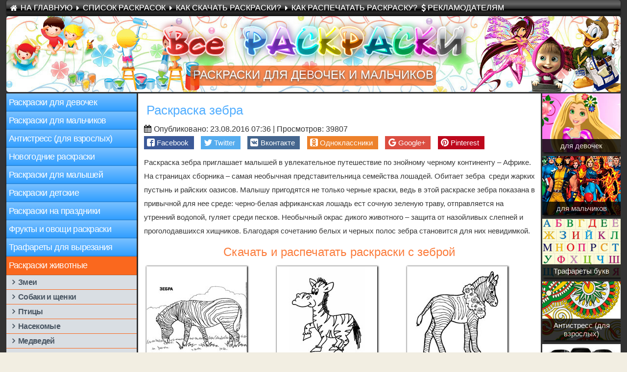

--- FILE ---
content_type: text/html; charset=UTF-8
request_url: https://vse-raskraski.ru/raskraski-zhivotnye/zebra
body_size: 31206
content:
<!DOCTYPE html>
<html lang="ru">
<head>
	<title>Раскраска зебра. Распечатать картинки для детей.</title>
    <meta charset="utf-8" />
    <meta name="robots" content="index, follow" />
<meta name="description" content="Раскраска зебра приглашает малышей в увлекательное путешествие по знойному черному континенту – Африке. Благодаря сочетанию белых и черных полос зебра становится для них невидимкой. Скачать и распечатать раскраски зебра" />
<meta name="viewport" content="width=device-width, initial-scale=1">
<meta property="og:title" content="Раскраска зебра. Распечатать картинки для детей." />
<meta property="og:description" content="Раскраска зебра приглашает малышей в увлекательное путешествие по знойному черному континенту – Африке. Благодаря сочетанию белых и черных полос зебра становится для них невидимкой. Скачать и распечатать раскраски зебра" />
<meta property="og:image" content="https://vse-raskraski.ru/images/preview/zebra.jpg" />

<link rel="shortcut icon" type="image/x-icon" href="https://vse-raskraski.ru/favicon.ico" />
<link rel="alternate" type="application/rss+xml" title="RSS сайта" href="/feed.rss"/>

<link rel="canonical" href="/raskraski-zhivotnye/zebra">

<base href="https://vse-raskraski.ru/" />

<link rel="stylesheet" href="css/style.css?5" />
<link rel="stylesheet" href="https://cdnjs.cloudflare.com/ajax/libs/font-awesome/4.6.3/css/font-awesome.min.css">
<link rel="stylesheet" href="css/progressively.css">

<script src="https://cdnjs.cloudflare.com/ajax/libs/jquery/3.1.0/jquery.min.js"></script>

<script src="https://cdnjs.cloudflare.com/ajax/libs/jquery.colorbox/1.6.4/jquery.colorbox-min.js"></script>
<script>
$(document).ready(function() {
	function columns() {
 
		var colParent = $('.columns-list')
		var colParentWidth = $(colParent).width();
		if (document.body.clientWidth <= 450)
		    var colNum = Math.floor(colParentWidth / 145);
		else
		    var colNum = Math.floor(colParentWidth / 200);
		var colFixed = Math.floor(colParentWidth / colNum);
 
		if ( $(colParent).children('.column').length > colNum ) {
			$(colParent).children('.column').css({ 'width' : colFixed});
		}
	}
	columns();
	$(window).resize(function () {
		columns();
	});
});
</script>
<script>
$(document).ready(function() {
	function columns() {
 
		var colParent = $('#responsive-menu nav ul')
		var colParentWidth = $(colParent).width(); 
		var colNum = Math.floor(colParentWidth / 140);
		var colFixed = Math.floor(colParentWidth / colNum);
 
		if ( $(colParent).children('#responsive-menu li').length > colNum ) {
			$(colParent).children('#responsive-menu li').css({ 'width' : colFixed});
		}
	}
	columns();
	$(window).resize(function () {
		columns();
	});
});
</script>
    </script>
    <!-- Yandex.RTB -->
    <script>window.yaContextCb=window.yaContextCb||[]</script>
    <script src="https://yandex.ru/ads/system/context.js" async></script>
    <!-- Yandex.RTB R-A-135474-10 -->
    <script>window.yaContextCb.push(()=>{
      Ya.Context.AdvManager.render({
        type: 'floorAd',    
        blockId: 'R-A-135474-10'
      })
    })</script>
<link rel="stylesheet" href="/assets/components/ms2gallery/css/web/default.css" type="text/css" />
</head>
<body>
    <div id="wrap">
    <header>
        <nav>
            <ul class="menu">
                <li><a href="/">На Главную</a></li>
                <li><a href="/spisok-raskrasok">Список раскрасок</a></li>
                <li><a href="/kak-sokhranit-raskrasku">Как скачать раскраски?</a></li>
                <li><a href="/kak-raspechatat-raskrasku">Как распечатать раскраску?</a></li>
                <li><a href="/reklamodatelyam">Рекламодателям</a></li>
            </ul>
        </nav>
        <div class="clear"></div>
        <div class="head">
            <div class="zx-object94515124"></div>
            <div class="zx-object135115841"></div>
            <div class="zx-object159021646"></div>
            <div id="slogan">
                <span><a href="/">раскраски для девочек и мальчиков</a></span>
            </div>
        </div>
    </header>
            <menu id="responsive-menu">
            <nav>
                <ul>
                    <li><a href="/raskraski-dlya-devochek" title="Раскраски для девочек">Девочкам</a>
                    </li>
                    <li><a href="/raskraski-dlya-malchikov" title="Раскраски для мальчиков">Мальчикам</a>
                    </li>
                    <li><a href="/antistress-dlya-vzroslykh" title="Антистресс (для взрослых)">Антистресс</a>
                    </li>
                    <li><a href="/novogodnie-raskraski" title="Новогодние раскраски">Новый Год</a>
                    </li>
                    <li><a href="/dlya-malyshej" title="Раскраски для малышей">Малышам</a>
                    </li>
                    <li><a href="/raskraski-detskie" title="Раскраски детские">Детские</a>
                    </li>
                    <li><a href="/na-prazdniki" title="Раскраски на праздники">Праздники</a>
                    </li>
                    <li><a href="/frukty-i-ovoshchi-raskraski" title="Фрукты и овощи раскраски">Фрукты-овощи</a>
                    </li>
                    <li><a href="/trafarety-dlya-vyrezaniya" title="Трафареты для вырезания">Трафареты</a>
                    </li>
                    <li><a href="/raskraski-zhivotnye" title="Раскраски животные">Животные</a>
                    </li>
                    <li><a href="/raskraski-obuchayushchie" title="Раскраски обучающие">Обучающие</a>
                    </li>
                    <li><a href="/raskraski-iz-multfilmov" title="Раскраски из мультфильмов">Мультики</a>
                    </li>
                    <li><a href="/raskraski-anime" title="Раскраски аниме">Аниме</a>
                    </li>
                    <li><a href="/priroda-pejzazhi" title="Природа (пейзажи)">Природа</a>
                    </li>
                    <li><a href="/illyustratsii-k-skazkam" title="Иллюстрации к сказкам">Сказки</a>
                    </li>
                    <li><a href="/raskraski-tsvety" title="Раскраски цветы">Цветы</a>
                    </li>
                    <li><a href="/online" title="Раскраски онлайн">Онлайн</a>
                    </li>
                    <li><a href="/stati-dlya-roditelej" title="Статьи для родителей">Статьи</a>
                    </li>
                </ul>
            </nav>
            </menu>
            <aside class="main-menu">
                <nav>
                <ul><li><a class="first" href="/raskraski-dlya-devochek" title="Раскраски для девочек">Раскраски для девочек</a>
                                      <ul class="first"><li><a href="/raskraski-dlya-devochek/maj-litl-poni" title="Май Литл Пони">Май Литл Пони</a></li><li><a href="/raskraski-dlya-devochek/totali-spajs" title="Тотали спайс">Тотали спайс</a></li><li><a href="/raskraski-dlya-devochek/winx" title="Винкс">Винкс</a></li><li><a href="/raskraski-dlya-devochek/monstr-khaj" title="Монстр Хай (Школа монстров)">Монстр Хай (Школа монстров)</a></li><li><a href="/raskraski-dlya-devochek/barbi" title="Барби">Барби</a></li><li><a href="/raskraski-dlya-devochek/raskraska-fei" title="Феи">Феи</a></li><li><a href="/raskraski-dlya-devochek/printsessy-disneya" title="Принцессы Диснея">Принцессы Диснея</a></li><li><a href="/raskraski-dlya-devochek/prints" title="Принц">Принц</a></li><li><a href="/raskraski-dlya-devochek/pokakhontas" title="Покахонтас">Покахонтас</a></li><li><a href="/raskraski-dlya-devochek/platya" title="Платья">Платья</a></li><li><a href="/raskraski-dlya-devochek/moksi" title="Мокси">Мокси</a></li><li><a href="/raskraski-dlya-devochek/moj-malenkij-zoomagazin" title="Мой маленький зоомагазин">Мой маленький зоомагазин</a></li><li><a href="/raskraski-dlya-devochek/mishki-teddi" title="Мишки Тедди">Мишки Тедди</a></li><li><a href="/raskraski-dlya-devochek/lalalupsi" title="Лалалупси">Лалалупси</a></li><li><a href="/raskraski-dlya-devochek/kartinki-serdechki" title="Сердечки">Сердечки</a></li><li><a href="/raskraski-dlya-devochek/hello-kitti" title="Хелло китти">Хелло китти</a></li><li><a href="/raskraski-dlya-devochek/fei-din-din" title="Феи Динь Динь">Феи Динь Динь</a></li><li><a href="/raskraski-dlya-devochek/ever-after-khaj" title="Эвер афтер хай">Эвер афтер хай</a></li><li><a href="/raskraski-dlya-devochek/equestria-girls" title="Эквестрия герлз">Эквестрия герлз</a></li><li><a href="/raskraski-dlya-devochek/elza-i-anna" title="Эльза и Анна">Эльза и Анна</a></li><li><a href="/raskraski-dlya-devochek/bratts" title="Братц">Братц</a></li><li><a href="/raskraski-dlya-devochek/baleriny" title="Балерины">Балерины</a></li><li><a href="/raskraski-dlya-devochek/angely" title="Ангелы">Ангелы</a></li><li><a href="/raskraski-dlya-devochek/raskraska-zolushka" title="Золушка">Золушка</a></li><li><a href="/raskraski-dlya-devochek/raskraska-princzessa-zhasmin" title="Принцесса Жасмин">Принцесса Жасмин</a></li><li><a href="/raskraski-dlya-devochek/raskraska-princzessa-bell" title="Принцесса Белль">Принцесса Белль</a></li><li><a href="/raskraski-dlya-devochek/raskraska-sofiya-prekrasnaya" title="София Прекрасная">София Прекрасная</a></li><li><a href="/raskraski-dlya-devochek/raskraska-kukla" title="Кукла">Кукла</a></li><li><a href="/raskraski-dlya-devochek/raskraska-odezhda-dlya-detej" title="Одежда для детей">Одежда для детей</a></li><li><a href="/raskraski-dlya-devochek/raskraska-shimmer-i-shajn" title="Шиммер и Шайн">Шиммер и Шайн</a></li><li><a href="/raskraski-dlya-devochek/raskraska-korolevskie-pitomczyi" title="Королевские питомцы">Королевские питомцы</a></li><li><a href="/raskraski-dlya-devochek/raskraska-doktor-plyusheva" title="Доктор Плюшева">Доктор Плюшева</a></li><li><a href="/raskraski-dlya-devochek/raskraska-sharlotta-zemlyanichka" title="Шарлотта земляничка">Шарлотта земляничка</a></li><li><a href="/raskraski-dlya-devochek/raskraska-lego-frends" title="Лего Френдс">Лего Френдс</a></li><li><a href="/raskraski-dlya-devochek/raskraska-minni-maus" title="Минни Маус">Минни Маус</a></li><li><a href="/raskraski-dlya-devochek/raskraska-bantik" title="Бантик">Бантик</a></li><li><a href="/raskraski-dlya-devochek/raskraska-lyubov" title="Любовь">Любовь</a></li><li><a href="/raskraski-dlya-devochek/raskraski-zubls" title="Зублс">Зублс</a></li><li><a href="/raskraski-dlya-devochek/raskraska-miya-i-ya" title="Мия и я">Мия и я</a></li><li><a href="/raskraski-dlya-devochek/raskraska-svadba" title="Свадьба">Свадьба</a></li><li><a href="/raskraski-dlya-devochek/raskraski-charodejki" title="Чародейки">Чародейки</a></li><li><a href="/raskraski-dlya-devochek/raskraska-top-model" title="Топ-модель">Топ-модель</a></li><li><a href="/raskraski-dlya-devochek/raskraska-pupsik" title="Пупсик">Пупсик</a></li><li><a href="/raskraski-dlya-devochek/raskraska-bumazhnaya-kukla" title="Бумажная кукла">Бумажная кукла</a></li><li><a href="/raskraski-dlya-devochek/raskraska-zhenix-i-nevesta" title="Жених и невеста">Жених и невеста</a></li><li><a href="/raskraski-dlya-devochek/raskraska-ariel" title="Ариэль">Ариэль</a></li><li><a href="/raskraski-dlya-devochek/raskraski-kuklyi-lol" title="Куклы ЛОЛ">Куклы ЛОЛ</a></li><li><a href="/raskraski-dlya-devochek/raskraska-princz-i-princzessa" title="Принц и принцесса">Принц и принцесса</a></li><li><a href="/raskraski-dlya-devochek/raskraska-serdcze" title="Сердце">Сердце</a></li><li><a href="/raskraski-dlya-devochek/raskraska-busyi" title="Бусы">Бусы</a></li><li><a href="/raskraski-dlya-devochek/raskraski-silvaniya-femili" title="Сильвания фэмили">Сильвания фэмили</a></li><li><a href="/raskraski-dlya-devochek/raskraska-princzessa-rusalka" title="Раскраска принцесса русалка">Раскраска принцесса русалка</a></li><li><a href="/raskraski-dlya-devochek/lalafanfan" title="Лалафанфан">Лалафанфан</a></li><li><a href="/raskraski-dlya-devochek/toca-boca" title="Тока Бока">Тока Бока</a></li></ul>
                                    </li><li><a href="/raskraski-dlya-malchikov" title="Раскраски для мальчиков">Раскраски для мальчиков</a>
                                      <ul><li><a href="/raskraski-dlya-malchikov/transformery" title="Трансформеры">Трансформеры</a></li><li><a href="/raskraski-dlya-malchikov/raskraski-sport" title="Спорт">Спорт</a></li><li><a href="/raskraski-dlya-malchikov/zvezdnye-vojny" title="Звездные войны">Звездные войны</a></li><li><a href="/raskraski-dlya-malchikov/mashiny-tachki" title="Машины">Машины</a></li><li><a href="/raskraski-dlya-malchikov/zheleznyj-chelovek" title="Железный человек">Железный человек</a></li><li><a href="/raskraski-dlya-malchikov/voennye-soldaty" title="Солдаты">Солдаты</a></li><li><a href="/raskraski-dlya-malchikov/voennaya-tekhnika" title="Военная техника">Военная техника</a></li><li><a href="/raskraski-dlya-malchikov/traktor" title="Трактор">Трактор</a></li><li><a href="/raskraski-dlya-malchikov/tanki" title="Танки">Танки</a></li><li><a href="/raskraski-dlya-malchikov/supergeroi" title="Супергерои">Супергерои</a></li><li><a href="/raskraski-dlya-malchikov/stroitelnaya-tekhnika" title="Строительная техника">Строительная техника</a></li><li><a href="/raskraski-dlya-malchikov/samolety" title="Самолеты">Самолеты</a></li><li><a href="/raskraski-dlya-malchikov/roboty" title="Роботы">Роботы</a></li><li><a href="/raskraski-dlya-malchikov/piraty" title="Пираты">Пираты</a></li><li><a href="/raskraski-dlya-malchikov/minecraft" title="Майнкрафт">Майнкрафт</a></li><li><a href="/raskraski-dlya-malchikov/mashinki-khot-vils" title="Машинки Хот вилс">Машинки Хот вилс</a></li><li><a href="/raskraski-dlya-malchikov/lego-chima" title="ЛЕГО">ЛЕГО</a></li><li><a href="/raskraski-dlya-malchikov/cherepashki-nindzya" title="Черепашки ниндзя">Черепашки ниндзя</a></li><li><a href="/raskraski-dlya-malchikov/korabl" title="Корабль">Корабль</a></li><li><a href="/raskraski-dlya-malchikov/chelovek-pauk" title="Человек Паук">Человек Паук</a></li><li><a href="/raskraski-dlya-malchikov/betmen" title="Бэтмен">Бэтмен</a></li><li><a href="/raskraski-dlya-malchikov/avtobus" title="Автобус">Автобус</a></li><li><a href="/raskraski-dlya-malchikov/ben-10" title="Бен 10">Бен 10</a></li><li><a href="/raskraski-dlya-malchikov/raskraska-instrumentyi" title="Инструменты">Инструменты</a></li><li><a href="/raskraski-dlya-malchikov/angri-bers" title="Энгри Бёрдс">Энгри Бёрдс</a></li><li><a href="/raskraski-dlya-malchikov/raskraska-animatroniki" title="Аниматроники">Аниматроники</a></li><li><a href="/raskraski-dlya-malchikov/mototsikly" title="Мотоциклы">Мотоциклы</a></li><li><a href="/raskraski-dlya-malchikov/raskraski-ryiczari" title="Рыцари">Рыцари</a></li><li><a href="/raskraski-dlya-malchikov/raskraski-maks-stil" title="Макс Стил">Макс Стил</a></li><li><a href="/raskraski-dlya-malchikov/raskraska-zamok" title="Замок">Замок</a></li><li><a href="/raskraski-dlya-malchikov/raskraska-poezd" title="Поезд с вагонами">Поезд с вагонами</a></li><li><a href="/raskraski-dlya-malchikov/raskraska-lego-nindzyago" title="Лего Ниндзяго">Лего Ниндзяго</a></li><li><a href="/raskraski-dlya-malchikov/raskraska-5-nochej-s-freddi" title="5 ночей с Фредди">5 ночей с Фредди</a></li><li><a href="/raskraski-dlya-malchikov/raskraska-xalk" title="Халк">Халк</a></li><li><a href="/raskraski-dlya-malchikov/raskraska-vertolyot" title="Вертолёт">Вертолёт</a></li><li><a href="/raskraski-dlya-malchikov/raskraska-raketa" title="Ракета">Ракета</a></li><li><a href="/raskraski-dlya-malchikov/raskraska-vspyish-i-chudo-mashinki" title="Вспыш и чудо машинки">Вспыш и чудо машинки</a></li><li><a href="/raskraski-dlya-malchikov/raskraska-dedpul" title="Дэдпул">Дэдпул</a></li><li><a href="/raskraski-dlya-malchikov/raskraski-rasteniya-protiv-zombi" title="Растения против зомби">Растения против зомби</a></li><li><a href="/raskraski-dlya-malchikov/raskraska-kamaz" title="Камаз">Камаз</a></li><li><a href="/raskraski-dlya-malchikov/raskraska-mstiteli" title="Мстители">Мстители</a></li><li><a href="/raskraski-dlya-malchikov/raskraska-policziya" title="Полиция">Полиция</a></li><li><a href="/raskraski-dlya-malchikov/raskraski-lego-nekso-najts" title="Лего Нексо Найтс">Лего Нексо Найтс</a></li><li><a href="/raskraski-dlya-malchikov/raskraska-lego-zvyozdnyie-vojnyi" title="Лего Звёздные войны">Лего Звёздные войны</a></li><li><a href="/raskraski-dlya-malchikov/raskraska-kapitan-amerika" title="Капитан Америка">Капитан Америка</a></li><li><a href="/raskraski-dlya-malchikov/raskraska-nindzya" title="Ниндзя">Ниндзя</a></li><li><a href="/raskraski-dlya-malchikov/raskraska-velosiped" title="Велосипед">Велосипед</a></li><li><a href="/raskraski-dlya-malchikov/raskraska-mortal-kombat" title="Мортал Комбат">Мортал Комбат</a></li><li><a href="/raskraski-dlya-malchikov/raskraska-ekskavator" title="Экскаватор">Экскаватор</a></li><li><a href="/raskraski-dlya-malchikov/raskraska-futbol" title="Футбол">Футбол</a></li><li><a href="/raskraski-dlya-malchikov/raskraska-betonomeshalka" title="Бетономешалка">Бетономешалка</a></li><li><a href="/raskraski-dlya-malchikov/raskraska-xokkej" title="Хоккей">Хоккей</a></li><li><a href="/raskraski-dlya-malchikov/raskraski-monstryi" title="Монстры">Монстры</a></li><li><a href="/raskraski-dlya-malchikov/raskraska-musorovoz" title="Мусоровоз">Мусоровоз</a></li><li><a href="/raskraski-dlya-malchikov/raskraska-podyomnyij-kran" title="Подъёмный кран">Подъёмный кран</a></li><li><a href="/raskraski-dlya-malchikov/raskraska-moguchie-rejndzheryi" title="Могучие Рейнджеры">Могучие Рейнджеры</a></li><li><a href="/raskraski-dlya-malchikov/raskraski-lego-bionikl" title="Лего Бионикл">Лего Бионикл</a></li><li><a href="/raskraski-dlya-malchikov/raskraska-fnaf" title="Фнаф">Фнаф</a></li><li><a href="/raskraski-dlya-malchikov/raskraska-kombajn" title="Комбайн">Комбайн</a></li><li><a href="/raskraski-dlya-malchikov/raskraska-bamblbi" title="Бамблби">Бамблби</a></li><li><a href="/raskraski-dlya-malchikov/raskraska-trollejbus" title="Троллейбус">Троллейбус</a></li><li><a href="/raskraski-dlya-malchikov/raskraska-egiptus" title="Египтус">Египтус</a></li><li><a href="/raskraski-dlya-malchikov/raskraski-avtobotyi" title="Автоботы">Автоботы</a></li><li><a href="/raskraski-dlya-malchikov/raskraska-mech" title="Меч">Меч</a></li><li><a href="/raskraski-dlya-malchikov/raskraska-konstruktor" title="Конструктор">Конструктор</a></li><li><a href="/raskraski-dlya-malchikov/raskraska-chelovek-muravej" title="Человек муравей">Человек муравей</a></li><li><a href="/raskraski-dlya-malchikov/raskraska-tor" title="Тор">Тор</a></li><li><a href="/raskraski-dlya-malchikov/raskraska-lego-marvel" title="Лего Марвел">Лего Марвел</a></li><li><a href="/raskraski-dlya-malchikov/raskraski-andertejl" title="Андертейл">Андертейл</a></li><li><a href="/raskraski-dlya-malchikov/raskraska-bob-stroitel" title="Боб строитель">Боб строитель</a></li><li><a href="/raskraski-dlya-malchikov/raskraska-luk-i-strelyi" title="Лук и стрелы">Лук и стрелы</a></li><li><a href="/raskraski-dlya-malchikov/raskraska-cherep" title="Череп">Череп</a></li><li><a href="/raskraski-dlya-malchikov/raskraska-oruzhie" title="Оружие">Оружие</a></li><li><a href="/raskraski-dlya-malchikov/raskraska-rosomaxa" title="Росомаха">Росомаха</a></li><li><a href="/raskraski-dlya-malchikov/raskraska-pistolet" title="Пистолет">Пистолет</a></li><li><a href="/raskraski-dlya-malchikov/raskraska-specznaz" title="Спецназ">Спецназ</a></li><li><a href="/raskraski-dlya-malchikov/raskraska-optimus-prajm" title="Оптимус Прайм">Оптимус Прайм</a></li><li><a href="/raskraski-dlya-malchikov/raskraska-podvodnaya-lodka" title="Подводная лодка">Подводная лодка</a></li><li><a href="/raskraski-dlya-malchikov/raskraska-zombi" title="Зомби">Зомби</a></li><li><a href="/raskraski-dlya-malchikov/raskraska-vojna" title="война">война</a></li><li><a href="/raskraski-dlya-malchikov/raskraska-avtomat" title="Автомат">Автомат</a></li><li><a href="/raskraski-dlya-malchikov/raskraska-voennyij-samolet" title="Военный самолет">Военный самолет</a></li><li><a href="/raskraski-dlya-malchikov/raskraska-flesh" title="Флеш">Флеш</a></li><li><a href="/raskraski-dlya-malchikov/raskraska-ryibalka" title="Рыбалка">Рыбалка</a></li><li><a href="/raskraski-dlya-malchikov/raskraska-paroxod" title="Пароход">Пароход</a></li><li><a href="/raskraski-dlya-malchikov/raskraska-kosmicheskij-korabl" title="Космический корабль">Космический корабль</a></li><li><a href="/raskraski-dlya-malchikov/raskraska-kater" title="Катер">Катер</a></li><li><a href="/raskraski-dlya-malchikov/raskraska-snajper" title="Cнайпер">Cнайпер</a></li><li><a href="/raskraski-dlya-malchikov/raskraska-udochka" title="Удочка">Удочка</a></li><li><a href="/raskraski-dlya-malchikov/raskraska-specztexnika" title="Спецтехника">Спецтехника</a></li><li><a href="/raskraski-dlya-malchikov/raskraska-parusnik" title="Парусник">Парусник</a></li><li><a href="/raskraski-dlya-malchikov/raskraska-vampir" title="Вампир">Вампир</a></li><li><a href="/raskraski-dlya-malchikov/raskraska-voennyij-vertolet" title="Военный вертолет">Военный вертолет</a></li><li><a href="/raskraski-dlya-malchikov/raskraska-godzilla" title="Годзилла">Годзилла</a></li><li><a href="/raskraski-dlya-malchikov/raskraska-tobotyi" title="Тоботы">Тоботы</a></li><li><a href="/raskraski-dlya-malchikov/raskraska-pulemet" title="Пулемет">Пулемет</a></li><li><a href="/raskraski-dlya-malchikov/raskraska-terminator" title="Терминатор">Терминатор</a></li><li><a href="/raskraski-dlya-malchikov/raskraska-samuraj" title="Раскраска самурай">Раскраска самурай</a></li><li><a href="/raskraski-dlya-malchikov/raskraska-vdv" title="Раскраска ВДВ">Раскраска ВДВ</a></li><li><a href="/raskraski-dlya-malchikov/raskraska-strojka" title="Стройка">Стройка</a></li><li><a href="/raskraski-dlya-malchikov/raskraska-zombi-apokalipsis" title="Раскраска Зомби апокалипсис">Раскраска Зомби апокалипсис</a></li><li><a href="/raskraski-dlya-malchikov/raskraska-voennyij-korabl" title="Раскраска военный корабль">Раскраска военный корабль</a></li></ul>
                                    </li><li><a href="/antistress-dlya-vzroslykh" title="Антистресс (для взрослых)">Антистресс (для взрослых)</a>
                                      <ul><li><a href="/antistress-dlya-vzroslykh/goroda" title="Город">Город</a></li><li><a href="/antistress-dlya-vzroslykh/slozhnye-uzory" title="Сложные узоры">Сложные узоры</a></li><li><a href="/antistress-dlya-vzroslykh/slozhnye" title="Сложные раскраски">Сложные раскраски</a></li><li><a href="/antistress-dlya-vzroslykh/moskva-kreml" title="Москва">Москва</a></li><li><a href="/antistress-dlya-vzroslykh/mandaly-dlya-raskrashivaniya" title="Мандалы для раскрашивания">Мандалы для раскрашивания</a></li><li><a href="/antistress-dlya-vzroslykh/raskraski-art-terapiya" title="Арт терапия">Арт терапия</a></li><li><a href="/antistress-dlya-vzroslykh/raskraska-kreml" title="Кремль">Кремль</a></li><li><a href="/antistress-dlya-vzroslykh/antistress-s-petuxom" title="Петух и Курица">Петух и Курица</a></li><li><a href="/antistress-dlya-vzroslykh/raskraska-xarli-kvinn" title="Харли Квинн">Харли Квинн</a></li><li><a href="/antistress-dlya-vzroslykh/raskraska-graffiti" title="Граффити">Граффити</a></li><li><a href="/antistress-dlya-vzroslykh/raskraska-derevnya" title="Деревня">Деревня</a></li><li><a href="/antistress-dlya-vzroslykh/raskraska-prizrachnyij-gonshhik" title="Призрачный гонщик">Призрачный гонщик</a></li><li><a href="/antistress-dlya-vzroslykh/raskraski-dudling" title="Дудлинг">Дудлинг</a></li><li><a href="/antistress-dlya-vzroslykh/raskraska-kototerapiya" title="Кототерапия">Кототерапия</a></li><li><a href="/antistress-dlya-vzroslykh/raskraska-mozaika" title="Мозаика">Мозаика</a></li><li><a href="/antistress-dlya-vzroslykh/raskraska-bajterek" title="Байтерек">Байтерек</a></li><li><a href="/antistress-dlya-vzroslykh/raskraska-statuya-svobodyi" title="Статуя Свободы">Статуя Свободы</a></li><li><a href="/antistress-dlya-vzroslykh/raskraska-sumerki" title="Сумерки">Сумерки</a></li><li><a href="/antistress-dlya-vzroslykh/raskraska-komnata" title="Комната">Комната</a></li><li><a href="/antistress-dlya-vzroslykh/raskraska-kuxnya" title="Кухня">Кухня</a></li><li><a href="/antistress-dlya-vzroslykh/raskraska-big-ben" title="Биг Бен">Биг Бен</a></li><li><a href="/antistress-dlya-vzroslykh/raskraska-krest" title="Крест">Крест</a></li><li><a href="/antistress-dlya-vzroslykh/raskraska-most" title="Мост">Мост</a></li><li><a href="/antistress-dlya-vzroslykh/raskraski-zhivotnyie-antistress" title="Животные антистресс">Животные антистресс</a></li><li><a href="/antistress-dlya-vzroslykh/raskraski-czvetyi-antistress" title="Цветы антистресс">Цветы антистресс</a></li><li><a href="/antistress-dlya-vzroslykh/raskraska-mandala-zhivotnyie" title="Мандала животные">Мандала животные</a></li><li><a href="/antistress-dlya-vzroslykh/raskraska-antistress-bukvyi" title="Антистресс буквы">Антистресс буквы</a></li><li><a href="/antistress-dlya-vzroslykh/raskraska-zhenshhina-koshka" title="Женщина Кошка">Женщина Кошка</a></li></ul>
                                    </li><li><a href="/novogodnie-raskraski" title="Новогодние раскраски">Новогодние раскраски</a>
                                      <ul><li><a href="/novogodnie-raskraski/snegurochka" title="Снегурочка">Снегурочка</a></li><li><a href="/novogodnie-raskraski/zimnie-vidy-sporta" title="Зимние виды спорта">Зимние виды спорта</a></li><li><a href="/novogodnie-raskraski/santa-klaus-raskraska" title="Санта Клаус">Санта Клаус</a></li><li><a href="/novogodnie-raskraski/raskraska-snezhinka" title="Снежинка">Снежинка</a></li><li><a href="/novogodnie-raskraski/raskraska-snegovik" title="Снеговик">Снеговик</a></li><li><a href="/novogodnie-raskraski/raskraska-novogodnyaya-elka" title="Новогодняя елка">Новогодняя елка</a></li><li><a href="/novogodnie-raskraski/novogodnie-igrushki" title="Новогодние игрушки">Новогодние игрушки</a></li><li><a href="/novogodnie-raskraski/loshadka-raskraska-novogodnyaya" title="2014 год Лошади">2014 год Лошади</a></li><li><a href="/novogodnie-raskraski/god-2016-monkey" title="2016 год Обезьяны">2016 год Обезьяны</a></li><li><a href="/novogodnie-raskraski/god-2015-kozy-ovtsy" title="2015 год козы и овцы">2015 год козы и овцы</a></li><li><a href="/novogodnie-raskraski/ded-moroz-na-sanyakh" title="Дед Мороз на санях">Дед Мороз на санях</a></li><li><a href="/novogodnie-raskraski/ded-moroz-i-snegurochka" title="Дед мороз и Снегурочка">Дед мороз и Снегурочка</a></li><li><a href="/novogodnie-raskraski/raskraski-k-novomu-2017-godu-petuxa" title="2017 год Петуха">2017 год Петуха</a></li><li><a href="/novogodnie-raskraski/raskraska-pismo-dedu-morozu" title="Письмо Деду морозу">Письмо Деду морозу</a></li><li><a href="/novogodnie-raskraski/raskraska-k-novomu-2018-godu-sobaki" title="Новый 2018 год Собаки">Новый 2018 год Собаки</a></li><li><a href="/novogodnie-raskraski/na-novyij-2019-god" title="2019 год Свиньи">2019 год Свиньи</a></li><li><a href="/novogodnie-raskraski/novogodnij-venok" title="Новогодний венок">Новогодний венок</a></li><li><a href="/novogodnie-raskraski/novogodnie-chasyi" title="Новогодние часы">Новогодние часы</a></li><li><a href="/novogodnie-raskraski/novogodnie-ukrasheniya" title="Новогодние украшения">Новогодние украшения</a></li><li><a href="/novogodnie-raskraski/novogodnyaya-girlyanda" title="Новогодняя гирлянда">Новогодняя гирлянда</a></li><li><a href="/novogodnie-raskraski/novogodnij-shar" title="Новогодний шар">Новогодний шар</a></li><li><a href="/novogodnie-raskraski/novogodnij-kostyum" title="Новогодний костюм">Новогодний костюм</a></li><li><a href="/novogodnie-raskraski/novogodnie-maski" title="Новогодние маски">Новогодние маски</a></li><li><a href="/novogodnie-raskraski/novogodnie-otkryitki" title="Новогодние открытки">Новогодние открытки</a></li><li><a href="/novogodnie-raskraski/novogodnyaya-svinya" title="Новогодние поросята">Новогодние поросята</a></li><li><a href="/novogodnie-raskraski/raskraska-s-kryisami-novyij-2020-god" title="2020 год Крысы">2020 год Крысы</a></li><li><a href="/novogodnie-raskraski/2021-god-byka" title="2021 год Быка">2021 год Быка</a></li><li><a href="/novogodnie-raskraski/2022-god-tigra" title="2022 год Тигра">2022 год Тигра</a></li><li><a href="/novogodnie-raskraski/kroliki-na-novyij-2023-god" title="2023 год Кролика">2023 год Кролика</a></li><li><a href="/novogodnie-raskraski/kawaii" title="Каваи и Сквиши">Каваи и Сквиши</a></li></ul>
                                    </li><li><a href="/dlya-malyshej" title="Раскраски для малышей">Раскраски для малышей</a>
                                      <ul><li><a href="/dlya-malyshej/odezhda" title="Одежда">Одежда</a></li><li><a href="/dlya-malyshej/raskraska-posuda" title="Посуда">Посуда</a></li><li><a href="/dlya-malyshej/raskraska-mebel" title="Мебель">Мебель</a></li><li><a href="/dlya-malyshej/solnyshko" title="Солнышко">Солнышко</a></li><li><a href="/dlya-malyshej/zvezda" title="Звезда">Звезда</a></li><li><a href="/dlya-malyshej/veselyj-kloun" title="Веселый клоун">Веселый клоун</a></li><li><a href="/dlya-malyshej/vaza" title="Ваза">Ваза</a></li><li><a href="/dlya-malyshej/teremok" title="Теремок">Теремок</a></li><li><a href="/dlya-malyshej/telefon" title="Телефон для детей">Телефон для детей</a></li><li><a href="/dlya-malyshej/svinka-peppa" title="Свинка пеппа">Свинка пеппа</a></li><li><a href="/dlya-malyshej/semya" title="Семья">Семья</a></li><li><a href="/dlya-malyshej/raspisanie-urokov" title="Расписание уроков">Расписание уроков</a></li><li><a href="/dlya-malyshej/pro-shkolu" title="Школа">Школа</a></li><li><a href="/dlya-malyshej/parovozik" title="Паровозик">Паровозик</a></li><li><a href="/dlya-malyshej/natyurmort-s-fruktami" title="Натюрморт с фруктами">Натюрморт с фруктами</a></li><li><a href="/dlya-malyshej/myachik" title="Мяч">Мяч</a></li><li><a href="/dlya-malyshej/raskraska-eda" title="Еда">Еда</a></li><li><a href="/dlya-malyshej/malchik-i-devochka" title="Мальчик и девочка">Мальчик и девочка</a></li><li><a href="/dlya-malyshej/malchik" title="Мальчик">Мальчик</a></li><li><a href="/dlya-malyshej/kolokolchik" title="Колокольчик">Колокольчик</a></li><li><a href="/dlya-malyshej/karandash" title="Карандаш">Карандаш</a></li><li><a href="/dlya-malyshej/gnomik" title="Гномик">Гномик</a></li><li><a href="/dlya-malyshej/furby-boom" title="Ферби бум">Ферби бум</a></li><li><a href="/dlya-malyshej/domik" title="Домик">Домик</a></li><li><a href="/dlya-malyshej/chasy" title="Часы">Часы</a></li><li><a href="/dlya-malyshej/raskraska-devochka" title="Девочка">Девочка</a></li><li><a href="/dlya-malyshej/raskraski-igrushki" title="Игрушки">Игрушки</a></li><li><a href="/dlya-malyshej/raskraski-kraski" title="Краски">Краски</a></li><li><a href="/dlya-malyshej/raskraska-sumka" title="Сумка">Сумка</a></li><li><a href="/dlya-malyshej/raskraska-portret" title="Портрет">Портрет</a></li><li><a href="/dlya-malyshej/smajliki-kartinki-raskraski" title="Смайлики">Смайлики</a></li><li><a href="/dlya-malyshej/raskraska-podkova" title="Подкова">Подкова</a></li><li><a href="/dlya-malyshej/raskraska-tarelka" title="Тарелка">Тарелка</a></li><li><a href="/dlya-malyshej/raskraska-varezhka" title="Варежка">Варежка</a></li><li><a href="/dlya-malyshej/raskraska-matreshka" title="Матрешка">Матрешка</a></li><li><a href="/dlya-malyshej/raskraska-obuv" title="Обувь">Обувь</a></li><li><a href="/dlya-malyshej/raskraska-tort" title="Торт">Торт</a></li><li><a href="/dlya-malyshej/raskraska-vozdushnyie-shariki" title="Воздушные шарики">Воздушные шарики</a></li><li><a href="/dlya-malyshej/raskraska-czvetik-semiczvetik" title="Цветик семицветик">Цветик семицветик</a></li><li><a href="/dlya-malyshej/raskraska-zontik" title="Зонтик">Зонтик</a></li><li><a href="/dlya-malyshej/raskraska-piramidka" title="Пирамидка">Пирамидка</a></li><li><a href="/dlya-malyshej/raskraska-ben-i-xolli" title="Бен и Холли">Бен и Холли</a></li><li><a href="/dlya-malyshej/raskraska-korona" title="Корона">Корона</a></li><li><a href="/dlya-malyshej/raskraska-konfetyi" title="Конфеты">Конфеты</a></li><li><a href="/dlya-malyshej/raskraska-samovar" title="Самовар">Самовар</a></li><li><a href="/dlya-malyshej/raskraska-dedushka" title="Дедушка">Дедушка</a></li><li><a href="/dlya-malyshej/raskraska-oblaka" title="Облака">Облака</a></li><li><a href="/dlya-malyshej/raskraska-babushka" title="Бабушка">Бабушка</a></li><li><a href="/dlya-malyshej/raskraska-chajnik" title="Чайник">Чайник</a></li><li><a href="/dlya-malyshej/raskraska-kotiki-vperyod" title="Котики вперёд">Котики вперёд</a></li><li><a href="/dlya-malyshej/raskraska-pegas" title="Пегас">Пегас</a></li><li><a href="/dlya-malyshej/raskraska-podarok" title="Подарок">Подарок</a></li><li><a href="/dlya-malyshej/raskraski-sladosti" title="Сладости">Сладости</a></li><li><a href="/dlya-malyshej/raskraska-korzinka" title="Корзинка">Корзинка</a></li><li><a href="/dlya-malyshej/raskraski-yuxu-i-ego-druzya" title="Юху и его друзья">Юху и его друзья</a></li><li><a href="/dlya-malyshej/raskraska-shapka" title="Шапка">Шапка</a></li><li><a href="/dlya-malyshej/raskraska-ryukzak" title="Рюкзак">Рюкзак</a></li><li><a href="/dlya-malyshej/raskraska-morozhenoe" title="Мороженое">Мороженое</a></li><li><a href="/dlya-malyshej/raskraska-korol" title="Король">Король</a></li><li><a href="/dlya-malyshej/raskraska-yula" title="Юла">Юла</a></li><li><a href="/dlya-malyshej/raskraska-portfel" title="Портфель">Портфель</a></li><li><a href="/dlya-malyshej/raskraska-detskaya-ploshhadka" title="Детская площадка">Детская площадка</a></li><li><a href="/dlya-malyshej/raskraska-domik-v-derevne" title="Домик в деревне">Домик в деревне</a></li><li><a href="/dlya-malyshej/raskraska-czirk" title="Цирк">Цирк</a></li><li><a href="/dlya-malyshej/raskraska-piczcza" title="Пицца">Пицца</a></li><li><a href="/dlya-malyshej/raskraska-syir" title="Сыр">Сыр</a></li><li><a href="/dlya-malyshej/raskraska-muzyikalnyie-instrumentyi" title="Музыкальные инструменты">Музыкальные инструменты</a></li><li><a href="/dlya-malyshej/raskraska-ferma" title="Ферма">Ферма</a></li><li><a href="/dlya-malyshej/raskraska-kareta" title="Карета">Карета</a></li><li><a href="/dlya-malyshej/raskraska-sad" title="Сад">Сад</a></li><li><a href="/dlya-malyshej/raskraska-pirog" title="Пирог">Пирог</a></li><li><a href="/dlya-malyshej/raskraska-almaz" title="Алмаз">Алмаз</a></li><li><a href="/dlya-malyshej/raskraska-spinner" title="Спиннер">Спиннер</a></li><li><a href="/dlya-malyshej/raskraska-tetrad" title="Тетрадь">Тетрадь</a></li><li><a href="/dlya-malyshej/raskraska-gruzovichok-leva" title="Грузовичок Лева">Грузовичок Лева</a></li><li><a href="/dlya-malyshej/raskraska-parovozik-tishka" title="Паровозик Тишка">Паровозик Тишка</a></li><li><a href="/dlya-malyshej/raskraska-prividenie" title="Привидение">Привидение</a></li><li><a href="/dlya-malyshej/raskraska-kolczo" title="Кольцо">Кольцо</a></li><li><a href="/dlya-malyshej/raskraska-telepuziki" title="Телепузики">Телепузики</a></li><li><a href="/dlya-malyshej/raskraska-babushka-i-dedushka" title="Бабушка и дедушка">Бабушка и дедушка</a></li><li><a href="/dlya-malyshej/raskraska-shariki" title="Шарики">Шарики</a></li><li><a href="/dlya-malyshej/raskraska-bassejn" title="Бассейн">Бассейн</a></li><li><a href="/dlya-malyshej/raskraska-mladenecz" title="Младенец">Младенец</a></li><li><a href="/dlya-malyshej/raskraska-ememdems" title="Эмемдемс">Эмемдемс</a></li><li><a href="/dlya-malyshej/raskraska-vedmyi" title="Ведьмы">Ведьмы</a></li><li><a href="/dlya-malyshej/raskraska-voda" title="Вода">Вода</a></li><li><a href="/dlya-malyshej/raskraska-karta" title="Карта">Карта</a></li><li><a href="/dlya-malyshej/raskraska-spokojnoj-nochi-malyishi" title="Спокойной ночи малыши">Спокойной ночи малыши</a></li><li><a href="/dlya-malyshej/raskraska-dom" title="Дом">Дом</a></li><li><a href="/dlya-malyshej/raskraska-portret-mamyi" title="Портрет мамы">Портрет мамы</a></li><li><a href="/dlya-malyshej/raskraska-gubyi" title="Губы">Губы</a></li><li><a href="/dlya-malyshej/raskraska-kompyuter" title="Компьютер">Компьютер</a></li><li><a href="/dlya-malyshej/raskraska-ruka" title="Рука">Рука</a></li><li><a href="/dlya-malyshej/raskraska-dengi" title="Деньги">Деньги</a></li><li><a href="/dlya-malyshej/raskraska-okno" title="Окно">Окно</a></li><li><a href="/dlya-malyshej/raskraska-dvernoj-zamok" title="Дверной замок">Дверной замок</a></li><li><a href="/dlya-malyshej/raskraska-korzina" title="Корзина">Корзина</a></li><li><a href="/dlya-malyshej/raskraska-detskij-sad" title="Детский сад">Детский сад</a></li><li><a href="/dlya-malyshej/raskraska-kruzhka" title="Кружка">Кружка</a></li><li><a href="/dlya-malyshej/raskraska-ochki" title="Очки">Очки</a></li><li><a href="/dlya-malyshej/raskraska-banka" title="Банка">Банка</a></li><li><a href="/dlya-malyshej/raskraska-glaza" title="Глаза">Глаза</a></li><li><a href="/dlya-malyshej/raskraska-liczo-devushki" title="Лицо девушки">Лицо девушки</a></li><li><a href="/dlya-malyshej/raskraska-ruchka" title="Ручка">Ручка</a></li><li><a href="/dlya-malyshej/raskraska-indeecz" title="Индеец">Индеец</a></li><li><a href="/dlya-malyshej/raskraska-nozhniczyi" title="Ножницы">Ножницы</a></li><li><a href="/dlya-malyshej/raskraska-liczo" title="Лицо">Лицо</a></li><li><a href="/dlya-malyshej/raskraska-liczo-devochki" title="Лицо девочки">Лицо девочки</a></li><li><a href="/dlya-malyshej/raskraska-kniga" title="Книга">Книга</a></li><li><a href="/dlya-malyshej/raskraska-klyuch" title="Ключ">Ключ</a></li><li><a href="/dlya-malyshej/raskraska-lampochka" title="Лампочка">Лампочка</a></li><li><a href="/dlya-malyshej/raskraska-lyudi" title="Люди">Люди</a></li><li><a href="/dlya-malyshej/raskraska-rakushka" title="Ракушка">Ракушка</a></li><li><a href="/dlya-malyshej/raskraska-televizor" title="Телевизор">Телевизор</a></li><li><a href="/dlya-malyshej/raskraska-lampa" title="Лампа">Лампа</a></li><li><a href="/dlya-malyshej/raskraska-lodka" title="Лодка">Лодка</a></li><li><a href="/dlya-malyshej/raskraska-pyilesos" title="Пылесос">Пылесос</a></li><li><a href="/dlya-malyshej/raskraska-utyug" title="Утюг">Утюг</a></li><li><a href="/dlya-malyshej/raskraska-futbolka" title="Футболка">Футболка</a></li><li><a href="/dlya-malyshej/raskraska-vedro" title="Ведро">Ведро</a></li><li><a href="/dlya-malyshej/raskraska-pero" title="Перо">Перо</a></li><li><a href="/dlya-malyshej/raskraska-tanczyi" title="Танцы">Танцы</a></li><li><a href="/dlya-malyshej/raskraska-raskryitaya-kniga" title="Раскрытая книга">Раскрытая книга</a></li><li><a href="/dlya-malyshej/raskraska-nos" title="Нос">Нос</a></li><li><a href="/dlya-malyshej/raskraska-fontan" title="Фонтан">Фонтан</a></li><li><a href="/dlya-malyshej/raskraska-linejka" title="Линейка">Линейка</a></li><li><a href="/dlya-malyshej/raskraska-uxo" title="Ухо">Ухо</a></li><li><a href="/dlya-malyshej/raskraska-nozh" title="Нож">Нож</a></li><li><a href="/dlya-malyshej/raskraska-magazin" title="Магазин">Магазин</a></li><li><a href="/dlya-malyshej/raskraska-teatr" title="Театр">Театр</a></li><li><a href="/dlya-malyshej/raskraska-shaxmatyi" title="Шахматы">Шахматы</a></li><li><a href="/dlya-malyshej/raskraska-stakan" title="Стакан">Стакан</a></li><li><a href="/dlya-malyshej/raskraska-xolodilnik" title="Холодильник">Холодильник</a></li><li><a href="/dlya-malyshej/raskraska-pryanichnyij-domik" title="Пряничный домик">Пряничный домик</a></li><li><a href="/dlya-malyshej/raskraska-ladoshka" title="Ладошка">Ладошка</a></li><li><a href="/dlya-malyshej/raskraska-myilo" title="Мыло">Мыло</a></li><li><a href="/dlya-malyshej/raskraska-klaviatura" title="Клавиатура">Клавиатура</a></li><li><a href="/dlya-malyshej/raskraska-korobka" title="Коробка">Коробка</a></li><li><a href="/dlya-malyshej/raskraska-zub" title="Зуб">Зуб</a></li><li><a href="/dlya-malyshej/raskraska-usyi" title="Усы">Усы</a></li><li><a href="/dlya-malyshej/raskraska-igolka" title="Иголка">Иголка</a></li><li><a href="/dlya-malyshej/raskraska-dver" title="Дверь">Дверь</a></li><li><a href="/dlya-malyshej/raskraska-zerkalo" title="Зеркало">Зеркало</a></li><li><a href="/dlya-malyshej/raskraska-lejka" title="Лейка">Лейка</a></li><li><a href="/dlya-malyshej/raskraska-kubik" title="Кубик">Кубик</a></li><li><a href="/dlya-malyshej/raskraska-platok" title="Платок">Платок</a></li><li><a href="/dlya-malyshej/raskraska-yajczo" title="Яйцо">Яйцо</a></li><li><a href="/dlya-malyshej/raskraska-stiralnaya-mashina" title="Стиральная машина">Стиральная машина</a></li><li><a href="/dlya-malyshej/raskraska-magazin-igrushek" title="Магазин игрушек">Магазин игрушек</a></li><li><a href="/dlya-malyshej/raskraska-kinder-syurpriz" title="Киндер Сюрприз">Киндер Сюрприз</a></li><li><a href="/dlya-malyshej/raskraska-melnicza" title="Мельница">Мельница</a></li><li><a href="/dlya-malyshej/raskraska-polotencze" title="Полотенце">Полотенце</a></li><li><a href="/dlya-malyshej/raskraska-svecha" title="Свеча">Свеча</a></li><li><a href="/dlya-malyshej/raskraska-planshet" title="Планшет">Планшет</a></li><li><a href="/dlya-malyshej/raskraska-podushka" title="Подушка">Подушка</a></li><li><a href="/dlya-malyshej/raskraska-vozdushnyij-zmej" title="Воздушный змей">Воздушный змей</a></li><li><a href="/dlya-malyshej/raskraska-zubnaya-shhetka" title="Зубная щетка">Зубная щетка</a></li><li><a href="/dlya-malyshej/raskraska-pautina" title="Паутина">Паутина</a></li><li><a href="/dlya-malyshej/raskraska-liczo-klouna" title="Лицо клоуна">Лицо клоуна</a></li><li><a href="/dlya-malyshej/raskraska-czar" title="Царь">Царь</a></li><li><a href="/dlya-malyshej/raskraska-sanki" title="Санки">Санки</a></li><li><a href="/dlya-malyshej/raskraska-sani" title="Сани">Сани</a></li><li><a href="/dlya-malyshej/raskraska-rot-i-yazyik-cheloveka" title="Рот и язык человека">Рот и язык человека</a></li><li><a href="/dlya-malyshej/raskraska-malchik-na-velosipede" title="Мальчик на велосипеде">Мальчик на велосипеде</a></li><li><a href="/dlya-malyshej/raskraska-vozdushnyij-shar" title="Воздушный шар">Воздушный шар</a></li><li><a href="/dlya-malyshej/raskraska-golova" title="Голова">Голова</a></li><li><a href="/dlya-malyshej/raskraska-parashyut" title="Парашют">Парашют</a></li><li><a href="/dlya-malyshej/raskraska-lyustra" title="Люстра">Люстра</a></li><li><a href="/dlya-malyshej/raskraska-ximiya" title="Химия">Химия</a></li><li><a href="/dlya-malyshej/raskraska-kafe" title="Кафе">Кафе</a></li><li><a href="/dlya-malyshej/raskraska-kover" title="Ковер">Ковер</a></li><li><a href="/dlya-malyshej/raskraska-koleso" title="Колесо">Колесо</a></li><li><a href="/dlya-malyshej/raskraska-xorovod" title="Хоровод">Хоровод</a></li><li><a href="/dlya-malyshej/raskraska-bochka" title="Бочка">Бочка</a></li><li><a href="/dlya-malyshej/raskraska-butyilka" title="Бутылка">Бутылка</a></li><li><a href="/dlya-malyshej/raskraska-mayak" title="Маяк">Маяк</a></li><li><a href="/dlya-malyshej/raskraska-karta-sokrovishh" title="Карта сокровищ">Карта сокровищ</a></li><li><a href="/dlya-malyshej/raskraska-nevalyashka" title="Неваляшка">Неваляшка</a></li><li><a href="/dlya-malyshej/raskraska-kubik-rubik" title="Кубик рубик">Кубик рубик</a></li><li><a href="/dlya-malyshej/raskraska-papa" title="Папа">Папа</a></li><li><a href="/dlya-malyshej/raskraska-skejtbord" title="Скейтборд">Скейтборд</a></li><li><a href="/dlya-malyshej/raskraska-mama" title="Мама">Мама</a></li><li><a href="/dlya-malyshej/raskraska-vanna" title="Ванна">Ванна</a></li><li><a href="/dlya-malyshej/raskraska-inoplanetyane" title="Инопланетяне">Инопланетяне</a></li><li><a href="/dlya-malyshej/raskraska-spalnya" title="Спальня">Спальня</a></li><li><a href="/dlya-malyshej/raskraska-zhenshhina" title="Женщина">Женщина</a></li><li><a href="/dlya-malyshej/raskraska-tabletki" title="Таблетки">Таблетки</a></li><li><a href="/dlya-malyshej/raskraska-velikan" title="Великан">Великан</a></li><li><a href="/dlya-malyshej/raskraska-sumochka" title="Сумочка">Сумочка</a></li><li><a href="/dlya-malyshej/raskraska-marionetka" title="Марионетка">Марионетка</a></li><li><a href="/dlya-malyshej/raskraska-kubok" title="Кубок">Кубок</a></li><li><a href="/dlya-malyshej/raskraska-zhvachka" title="Раскраска жвачка">Раскраска жвачка</a></li><li><a href="/dlya-malyshej/raskraska-domovoj" title="Раскраска домовой">Раскраска домовой</a></li><li><a href="/dlya-malyshej/raskraska-golub-mira" title="Раскраска голубь мира">Раскраска голубь мира</a></li><li><a href="/dlya-malyshej/raskraska-bolnicza" title="Раскраска больница">Раскраска больница</a></li><li><a href="/dlya-malyshej/raskraska-makdonalds" title="Раскраска Макдональдс">Раскраска Макдональдс</a></li><li><a href="/dlya-malyshej/raskraska-nlo" title="Раскраска НЛО">Раскраска НЛО</a></li><li><a href="/dlya-malyshej/raskraska-chupa-chups" title="Раскраска чупа-чупс">Раскраска чупа-чупс</a></li></ul>
                                    </li><li><a href="/raskraski-detskie" title="Раскраски детские">Раскраски детские</a>
                                      <ul><li><a href="/raskraski-detskie/dlya-detej-2-let" title="для детей 2 лет">для детей 2 лет</a></li><li><a href="/raskraski-detskie/dlya-detej-3-let" title="для детей 3 лет">для детей 3 лет</a></li><li><a href="/raskraski-detskie/dlya-detej-4-let" title="для детей 4 лет">для детей 4 лет</a></li><li><a href="/raskraski-detskie/dlya-detej-5-let" title="для детей 5 лет">для детей 5 лет</a></li><li><a href="/raskraski-detskie/dlya-detej-6-let" title="для детей 6 лет">для детей 6 лет</a></li><li><a href="/raskraski-detskie/dlya-detej-7-let" title="для детей 7 лет">для детей 7 лет</a></li><li><a href="/raskraski-detskie/raskraski-antistress-dlya-detej" title="Антистресс для детей">Антистресс для детей</a></li></ul>
                                    </li><li><a href="/na-prazdniki" title="Раскраски на праздники">Раскраски на праздники</a>
                                      <ul><li><a href="/na-prazdniki/novogodnie-otkrytki" title="Новогодние открытки">Новогодние открытки</a></li><li><a href="/na-prazdniki/otkrytki-na-23-fevralya" title="23 февраля">23 февраля</a></li><li><a href="/na-prazdniki/otkrytki" title="Открытки">Открытки</a></li><li><a href="/na-prazdniki/priglasheniya-na-den-rozhdeniya" title="на День рождения">на День рождения</a></li><li><a href="/na-prazdniki/1-sentyabrya-den-znanij" title="1 сентября">1 сентября</a></li><li><a href="/na-prazdniki/1-aprelya" title="1 апреля">1 апреля</a></li><li><a href="/na-prazdniki/9-may-den-pobedy" title="День Победы 9 мая">День Победы 9 мая</a></li><li><a href="/na-prazdniki/8-marta" title="8 марта">8 марта</a></li><li><a href="/na-prazdniki/den-kosmonavtiki" title="День космонавтики">День космонавтики</a></li><li><a href="/na-prazdniki/den-svyatogo-valentina" title="День святого Валентина">День святого Валентина</a></li><li><a href="/na-prazdniki/halloween" title="Хэллоуин">Хэллоуин</a></li><li><a href="/na-prazdniki/ko-dnyu-materi" title="День матери">День матери</a></li><li><a href="/na-prazdniki/na-den-uchitelya" title="День учителя">День учителя</a></li><li><a href="/na-prazdniki/raskraska-rozhdestvo" title="Рождество">Рождество</a></li><li><a href="/na-prazdniki/raskraska-pasxa" title="Пасха">Пасха</a></li><li><a href="/na-prazdniki/raskraski-kolyadki" title="Колядки">Колядки</a></li><li><a href="/na-prazdniki/raskraska-kreshhenie" title="Крещение">Крещение</a></li><li><a href="/na-prazdniki/raskraska-maslenicza" title="Масленица">Масленица</a></li><li><a href="/na-prazdniki/raskraska-salyut" title="Салют">Салют</a></li></ul>
                                    </li><li><a href="/frukty-i-ovoshchi-raskraski" title="Фрукты и овощи раскраски">Фрукты и овощи раскраски</a>
                                      <ul><li><a href="/frukty-i-ovoshchi-raskraski/yabloko" title="Яблоки">Яблоки</a></li><li><a href="/frukty-i-ovoshchi-raskraski/kapusta" title="Капуста">Капуста</a></li><li><a href="/frukty-i-ovoshchi-raskraski/luk" title="Лук">Лук</a></li><li><a href="/frukty-i-ovoshchi-raskraski/ogurets" title="Огурецы">Огурецы</a></li><li><a href="/frukty-i-ovoshchi-raskraski/raskraska-morkov" title="Морковь">Морковь</a></li><li><a href="/frukty-i-ovoshchi-raskraski/raskraska-ovoshhi" title="Овощи">Овощи</a></li><li><a href="/frukty-i-ovoshchi-raskraski/raskraska-pomidor" title="Помидоры">Помидоры</a></li><li><a href="/frukty-i-ovoshchi-raskraski/raskraska-tyikva" title="Тыква">Тыква</a></li><li><a href="/frukty-i-ovoshchi-raskraski/raskraska-fruktyi" title="Фрукты">Фрукты</a></li><li><a href="/frukty-i-ovoshchi-raskraski/raskraska-arbuz" title="Арбуз">Арбуз</a></li><li><a href="/frukty-i-ovoshchi-raskraski/raskraska-grusha" title="Груша">Груша</a></li><li><a href="/frukty-i-ovoshchi-raskraski/raskraska-banan" title="Банан">Банан</a></li><li><a href="/frukty-i-ovoshchi-raskraski/raskraska-vinograd" title="Виноград">Виноград</a></li><li><a href="/frukty-i-ovoshchi-raskraski/raskraska-apelsin" title="Апельсины">Апельсины</a></li><li><a href="/frukty-i-ovoshchi-raskraski/raskraska-klubnika" title="Клубника">Клубника</a></li><li><a href="/frukty-i-ovoshchi-raskraski/raskraska-ananas" title="Ананасы">Ананасы</a></li><li><a href="/frukty-i-ovoshchi-raskraski/raskraska-limon" title="Лимоны">Лимоны</a></li><li><a href="/frukty-i-ovoshchi-raskraski/raskraska-svekla" title="Свекла">Свекла</a></li><li><a href="/frukty-i-ovoshchi-raskraski/raskraska-malina" title="Малина">Малина</a></li><li><a href="/frukty-i-ovoshchi-raskraski/raskraska-vishnya" title="Вишня">Вишня</a></li><li><a href="/frukty-i-ovoshchi-raskraski/raskraska-baklazhan" title="Баклажаны">Баклажаны</a></li><li><a href="/frukty-i-ovoshchi-raskraski/raskraska-kartoshka" title="Картошка">Картошка</a></li><li><a href="/frukty-i-ovoshchi-raskraski/raskraska-gorox" title="Горох">Горох</a></li><li><a href="/frukty-i-ovoshchi-raskraski/raskraska-kabachok" title="Кабачок">Кабачок</a></li><li><a href="/frukty-i-ovoshchi-raskraski/raskraska-perecz" title="Перец">Перец</a></li><li><a href="/frukty-i-ovoshchi-raskraski/raskraska-yagodyi" title="Ягоды">Ягоды</a></li><li><a href="/frukty-i-ovoshchi-raskraski/raskraska-kukuruza" title="Кукуруза">Кукуруза</a></li><li><a href="/frukty-i-ovoshchi-raskraski/raskraska-persik" title="Персик">Персик</a></li><li><a href="/frukty-i-ovoshchi-raskraski/raskraska-sliva" title="Слива">Слива</a></li><li><a href="/frukty-i-ovoshchi-raskraski/raskraska-zemlyanika" title="Земляника">Земляника</a></li><li><a href="/frukty-i-ovoshchi-raskraski/raskraska-petrushka" title="Петрушка">Петрушка</a></li><li><a href="/frukty-i-ovoshchi-raskraski/raskraska-rediska" title="Редиска">Редиска</a></li><li><a href="/frukty-i-ovoshchi-raskraski/raskraska-abrikos" title="Абрикос">Абрикос</a></li><li><a href="/frukty-i-ovoshchi-raskraski/raskraska-granat" title="Гранат">Гранат</a></li><li><a href="/frukty-i-ovoshchi-raskraski/raskraska-dyinya" title="Дыня">Дыня</a></li><li><a href="/frukty-i-ovoshchi-raskraski/raskraska-mandarin" title="Мандарин">Мандарин</a></li><li><a href="/frukty-i-ovoshchi-raskraski/raskraska-chernika" title="Черника">Черника</a></li><li><a href="/frukty-i-ovoshchi-raskraski/raskraska-chesnok" title="Чеснок">Чеснок</a></li><li><a href="/frukty-i-ovoshchi-raskraski/raskraska-shipovnik" title="Шиповник">Шиповник</a></li><li><a href="/frukty-i-ovoshchi-raskraski/raskraska-klyukva" title="Клюква">Клюква</a></li><li><a href="/frukty-i-ovoshchi-raskraski/raskraska-smorodina" title="Смородина">Смородина</a></li><li><a href="/frukty-i-ovoshchi-raskraski/raskraska-brusnika" title="Брусника">Брусника</a></li><li><a href="/frukty-i-ovoshchi-raskraski/raskraska-ezhevika" title="Ежевика">Ежевика</a></li><li><a href="/frukty-i-ovoshchi-raskraski/raskraska-muxomor" title="Мухомор">Мухомор</a></li><li><a href="/frukty-i-ovoshchi-raskraski/raskraska-belyij-grib" title="Белый гриб">Белый гриб</a></li><li><a href="/frukty-i-ovoshchi-raskraski/raskraska-lisichki" title="Лисички">Лисички</a></li><li><a href="/frukty-i-ovoshchi-raskraski/raskraska-opyata" title="Опята">Опята</a></li><li><a href="/frukty-i-ovoshchi-raskraski/raskraska-podberezovik" title="Подберезовик">Подберезовик</a></li><li><a href="/frukty-i-ovoshchi-raskraski/raskraska-fasol" title="Фасоль">Фасоль</a></li><li><a href="/frukty-i-ovoshchi-raskraski/raskraska-grib" title="Гриб">Гриб</a></li><li><a href="/frukty-i-ovoshchi-raskraski/raskraska-kivi" title="Киви">Киви</a></li><li><a href="/frukty-i-ovoshchi-raskraski/raskraska-kryizhovnik" title="Крыжовник">Крыжовник</a></li><li><a href="/frukty-i-ovoshchi-raskraski/raskraska-oblepixa" title="Облепиха">Облепиха</a></li><li><a href="/frukty-i-ovoshchi-raskraski/raskraska-repa" title="Репа">Репа</a></li><li><a href="/frukty-i-ovoshchi-raskraski/raskraska-ukrop" title="Укроп">Укроп</a></li><li><a href="/frukty-i-ovoshchi-raskraski/raskraska-orex" title="Орех">Орех</a></li><li><a href="/frukty-i-ovoshchi-raskraski/raskraska-zhelud" title="Желудь">Желудь</a></li></ul>
                                    </li><li><a href="/trafarety-dlya-vyrezaniya" title="Трафареты для вырезания">Трафареты для вырезания</a>
                                      <ul><li><a href="/trafarety-dlya-vyrezaniya/tsvetov" title="Трафареты цветов">Трафареты цветов</a></li><li><a href="/trafarety-dlya-vyrezaniya/tsifr" title="Трафарет цифр">Трафарет цифр</a></li><li><a href="/trafarety-dlya-vyrezaniya/serdtsa" title="Трафарет сердца">Трафарет сердца</a></li><li><a href="/trafarety-dlya-vyrezaniya/ornamenty-i-uzory" title="Орнаменты и узоры">Орнаменты и узоры</a></li><li><a href="/trafarety-dlya-vyrezaniya/bukvy" title="Трафареты букв">Трафареты букв</a></li><li><a href="/trafarety-dlya-vyrezaniya/babochki" title="Трафарет бабочки">Трафарет бабочки</a></li><li><a href="/trafarety-dlya-vyrezaniya/applikatsii" title="Для аппликации">Для аппликации</a></li><li><a href="/trafarety-dlya-vyrezaniya/s-novyim-godom-trafaretyi-bukv" title="С Новым Годом трафареты букв">С Новым Годом трафареты букв</a></li><li><a href="/trafarety-dlya-vyrezaniya/koshki" title="Трафареты кошек">Трафареты кошек</a></li><li><a href="/trafarety-dlya-vyrezaniya/trafaretyi-zhivotnyix" title="Трафареты животных">Трафареты животных</a></li><li><a href="/trafarety-dlya-vyrezaniya/trafaretyi-derevev" title="Трафареты деревьев">Трафареты деревьев</a></li><li><a href="/trafarety-dlya-vyrezaniya/trafarett-pticy" title="Трафареты Птиц">Трафареты Птиц</a></li><li><a href="/trafarety-dlya-vyrezaniya/alfavit" title="Трафареты Алфавит">Трафареты Алфавит</a></li><li><a href="/trafarety-dlya-vyrezaniya/angels" title="Трафареты Ангелы">Трафареты Ангелы</a></li><li><a href="/trafarety-dlya-vyrezaniya/anglijskie-bukvyi" title="Трафареты Английские буквы">Трафареты Английские буквы</a></li><li><a href="/trafarety-dlya-vyrezaniya/bantik" title="Трафареты Бантик">Трафареты Бантик</a></li><li><a href="/trafarety-dlya-vyrezaniya/velosiped" title="Трафареты Велосипеда">Трафареты Велосипеда</a></li><li><a href="/trafarety-dlya-vyrezaniya/viking" title="Трафареты Викинга">Трафареты Викинга</a></li><li><a href="/trafarety-dlya-vyrezaniya/vozdushnyie-shariki" title="Трафареты Воздушные шарики">Трафареты Воздушные шарики</a></li><li><a href="/trafarety-dlya-vyrezaniya/glaza" title="Трафареты Глаза">Трафареты Глаза</a></li><li><a href="/trafarety-dlya-vyrezaniya/golub" title="Трафареты Голубя">Трафареты Голубя</a></li><li><a href="/trafarety-dlya-vyrezaniya/guby" title="Трафареты Губы">Трафареты Губы</a></li><li><a href="/trafarety-dlya-vyrezaniya/devushka" title="Трафареты Девушки">Трафареты Девушки</a></li><li><a href="/trafarety-dlya-vyrezaniya/domik" title="Трафареты Домика">Трафареты Домика</a></li><li><a href="/trafarety-dlya-vyrezaniya/elochnyie-igrushki" title="Трафареты елочные игрушки">Трафареты елочные игрушки</a></li><li><a href="/trafarety-dlya-vyrezaniya/zvezdyi-i-zvezdochki" title="Трафареты Звезды и Звездочки">Трафареты Звезды и Звездочки</a></li><li><a href="/trafarety-dlya-vyrezaniya/grushki" title="Трафареты Игрушек">Трафареты Игрушек</a></li><li><a href="/trafarety-dlya-vyrezaniya/imena" title="Трафареты Имена">Трафареты Имена</a></li><li><a href="/trafarety-dlya-vyrezaniya/indeecz" title="Трафареты Индеец">Трафареты Индеец</a></li><li><a href="/trafarety-dlya-vyrezaniya/kloun" title="Трафареты Клоуны">Трафареты Клоуны</a></li><li><a href="/trafarety-dlya-vyrezaniya/kolokolchik" title="Трафареты Колокольчик">Трафареты Колокольчик</a></li><li><a href="/trafarety-dlya-vyrezaniya/konfety" title="Трафареты Конфет">Трафареты Конфет</a></li><li><a href="/trafarety-dlya-vyrezaniya/korony" title="Трафареты Короны">Трафареты Короны</a></li><li><a href="/trafarety-dlya-vyrezaniya/kruzhki" title="Трафареты Кружки">Трафареты Кружки</a></li><li><a href="/trafarety-dlya-vyrezaniya/kukly" title="Трафареты Кукол">Трафареты Кукол</a></li><li><a href="/trafarety-dlya-vyrezaniya/kukly-lol" title="Трафареты Кукол Лол">Трафареты Кукол Лол</a></li><li><a href="/trafarety-dlya-vyrezaniya/blokadnaya-lastochka" title="Блокадная ласточка трафарет">Блокадная ласточка трафарет</a></li><li><a href="/trafarety-dlya-vyrezaniya/trafaretyi-listev" title="Трафареты Листьев">Трафареты Листьев</a></li><li><a href="/trafarety-dlya-vyrezaniya/luna-i-zvezdyi" title="Трафарет Луна и звезды">Трафарет Луна и звезды</a></li><li><a href="/trafarety-dlya-vyrezaniya/maski" title="Трафареты Маски">Трафареты Маски</a></li><li><a href="/trafarety-dlya-vyrezaniya/matreshka" title="Трафареты Матрешки">Трафареты Матрешки</a></li><li><a href="/trafarety-dlya-vyrezaniya/mashiny" title="Трафареты Машины">Трафареты Машины</a></li><li><a href="/trafarety-dlya-vyrezaniya/mesyacz" title="Трафареты месяц">Трафареты месяц</a></li><li><a href="/trafarety-dlya-vyrezaniya/molnii" title="Трафареты Молнии">Трафареты Молнии</a></li><li><a href="/trafarety-dlya-vyrezaniya/morozhenoe" title="Трафареты Мороженое">Трафареты Мороженое</a></li><li><a href="/trafarety-dlya-vyrezaniya/oduvanchik" title="Трафареты Одуванчика">Трафареты Одуванчика</a></li><li><a href="/trafarety-dlya-vyrezaniya/planetyi" title="Трафареты Планеты">Трафареты Планеты</a></li><li><a href="/trafarety-dlya-vyrezaniya/rakety" title="Трафареты Ракеты">Трафареты Ракеты</a></li><li><a href="/trafarety-dlya-vyrezaniya/roza" title="Трафареты Розы">Трафареты Розы</a></li><li><a href="/trafarety-dlya-vyrezaniya/romashka" title="Трафареты Ромашки">Трафареты Ромашки</a></li><li><a href="/trafarety-dlya-vyrezaniya/ryibki" title="Трафареты Рыбки">Трафареты Рыбки</a></li><li><a href="/trafarety-dlya-vyrezaniya/samolety" title="Трафареты Самолетов">Трафареты Самолетов</a></li><li><a href="/trafarety-dlya-vyrezaniya/snezhinki" title="Трафареты снежинки">Трафареты снежинки</a></li><li><a href="/trafarety-dlya-vyrezaniya/sobaki" title="Трафареты Собаки">Трафареты Собаки</a></li><li><a href="/trafarety-dlya-vyrezaniya/solnce" title="Трафареты Солнца">Трафареты Солнца</a></li><li><a href="/trafarety-dlya-vyrezaniya/tank" title="Трафареты Танка">Трафареты Танка</a></li><li><a href="/trafarety-dlya-vyrezaniya/ciplenok" title="Трафареты Цыпленка">Трафареты Цыпленка</a></li></ul>
                                    </li><li><a class="active" href="/raskraski-zhivotnye" title="Раскраски животные">Раскраски животные</a>
                                      <ul class="active"><li><a href="/raskraski-zhivotnye/zmei" title="Змеи">Змеи</a></li><li><a href="/raskraski-zhivotnye/shchenok" title="Собаки и щенки">Собаки и щенки</a></li><li><a href="/raskraski-zhivotnye/ptitsy" title="Птицы">Птицы</a></li><li><a href="/raskraski-zhivotnye/nasekomye" title="Насекомые">Насекомые</a></li><li><a href="/raskraski-zhivotnye/medvedi-i-mishki" title="Медведей">Медведей</a></li><li><a href="/raskraski-zhivotnye/zhiraf" title="Жираф">Жираф</a></li><li><a href="/raskraski-zhivotnye/zayats" title="Заяц">Заяц</a></li><li><a href="/raskraski-zhivotnye/zebra" title="Зебра">Зебра</a></li><li><a href="/raskraski-zhivotnye/vorona" title="Ворона">Ворона</a></li><li><a href="/raskraski-zhivotnye/volk" title="Волк">Волк</a></li><li><a href="/raskraski-zhivotnye/tsvety-i-babochki" title="Цветы и бабочки">Цветы и бабочки</a></li><li><a href="/raskraski-zhivotnye/ulitka" title="Улитка">Улитка</a></li><li><a href="/raskraski-zhivotnye/trojka-loshadej" title="Тройка лошадей">Тройка лошадей</a></li><li><a href="/raskraski-zhivotnye/sobaka" title="Собака">Собака</a></li><li><a href="/raskraski-zhivotnye/sova" title="Сова">Сова</a></li><li><a href="/raskraski-zhivotnye/sobachka" title="Собачка">Собачка</a></li><li><a href="/raskraski-zhivotnye/snegir" title="Снегирь">Снегирь</a></li><li><a href="/raskraski-zhivotnye/rybki" title="Рыбки">Рыбки</a></li><li><a href="/raskraski-zhivotnye/ptitsy-zimoj" title="Птицы зимой">Птицы зимой</a></li><li><a href="/raskraski-zhivotnye/popugaj-raskraska" title="Попугай">Попугай</a></li><li><a href="/raskraski-zhivotnye/petukh" title="Петух">Петух</a></li><li><a href="/raskraski-zhivotnye/pchela" title="Пчела">Пчела</a></li><li><a href="/raskraski-zhivotnye/pauchki-i-pauki" title="Паук">Паук</a></li><li><a href="/raskraski-zhivotnye/ovechka" title="Овечка">Овечка</a></li><li><a href="/raskraski-zhivotnye/olen" title="Олень">Олень</a></li><li><a href="/raskraski-zhivotnye/obezyana" title="Обезьяна">Обезьяна</a></li><li><a href="/raskraski-zhivotnye/myshonok" title="Мышка">Мышка</a></li><li><a href="/raskraski-zhivotnye/lyagushka" title="Лягушка">Лягушка</a></li><li><a href="/raskraski-zhivotnye/loshadi" title="Лошади">Лошади</a></li><li><a href="/raskraski-zhivotnye/lisa" title="Лиса">Лиса</a></li><li><a href="/raskraski-zhivotnye/lev" title="Лев">Лев</a></li><li><a href="/raskraski-zhivotnye/letuchaya-mysh" title="Летучая мышь">Летучая мышь</a></li><li><a href="/raskraski-zhivotnye/leopard" title="Леопард">Леопард</a></li><li><a href="/raskraski-zhivotnye/lebed" title="Лебедь">Лебедь</a></li><li><a href="/raskraski-zhivotnye/kuritsa" title="Курица">Курица</a></li><li><a href="/raskraski-zhivotnye/krolik" title="Кролик">Кролик</a></li><li><a href="/raskraski-zhivotnye/krokodil" title="Крокодил">Крокодил</a></li><li><a href="/raskraski-zhivotnye/koza" title="Коза">Коза</a></li><li><a href="/raskraski-zhivotnye/koshki-i-kotyata" title="Кошки и котята">Кошки и котята</a></li><li><a href="/raskraski-zhivotnye/korova" title="Корова">Корова</a></li><li><a href="/raskraski-zhivotnye/kit" title="Кит">Кит</a></li><li><a href="/raskraski-zhivotnye/golub" title="Голубь">Голубь</a></li><li><a href="/raskraski-zhivotnye/ezhik" title="Ежик">Ежик</a></li><li><a href="/raskraski-zhivotnye/edinorogi-s-krylyami" title="Единорога">Единорога</a></li><li><a href="/raskraski-zhivotnye/drakon" title="Дракон">Дракон</a></li><li><a href="/raskraski-zhivotnye/domashnie-zhivotnye" title="Домашние животные">Домашние животные</a></li><li><a href="/raskraski-zhivotnye/dinozavry" title="Динозавры">Динозавры</a></li><li><a href="/raskraski-zhivotnye/dikie-zhivotnye" title="Дикие животные">Дикие животные</a></li><li><a href="/raskraski-zhivotnye/delfin" title="Дельфин">Дельфин</a></li><li><a href="/raskraski-zhivotnye/belka" title="Белка">Белка</a></li><li><a href="/raskraski-zhivotnye/babochka" title="Бабочка">Бабочка</a></li><li><a href="/raskraski-zhivotnye/barashek" title="Барашек">Барашек</a></li><li><a href="/raskraski-zhivotnye/akvarium-s-rybkami" title="Аквариум с рыбками">Аквариум с рыбками</a></li><li><a href="/raskraski-zhivotnye/akula" title="Акула">Акула</a></li><li><a href="/raskraski-zhivotnye/belyj-medved" title="Белый медведь">Белый медведь</a></li><li><a href="/raskraski-zhivotnye/raskraski-poni" title="Пони">Пони</a></li><li><a href="/raskraski-zhivotnye/raskraska-cherepaxa" title="Черепаха">Черепаха</a></li><li><a href="/raskraski-zhivotnye/raskraska-utka" title="Утка">Утка</a></li><li><a href="/raskraski-zhivotnye/raskraska-som" title="Сом">Сом</a></li><li><a href="/raskraski-zhivotnye/raskraska-slon" title="Слон">Слон</a></li><li><a href="/raskraski-zhivotnye/raskraska-pavlin" title="Павлин">Павлин</a></li><li><a href="/raskraski-zhivotnye/raskraska-bozhya-korovka" title="Божья коровка">Божья коровка</a></li><li><a href="/raskraski-zhivotnye/raskraska-czyiplyonok" title="Цыплёнок">Цыплёнок</a></li><li><a href="/raskraski-zhivotnye/raskraska-aist" title="Аист">Аист</a></li><li><a href="/raskraski-zhivotnye/raskraska-pingvin" title="Пингвин">Пингвин</a></li><li><a href="/raskraski-zhivotnye/raskraska-gus" title="Гусь">Гусь</a></li><li><a href="/raskraski-zhivotnye/raskraska-kenguru" title="Кенгуру">Кенгуру</a></li><li><a href="/raskraski-zhivotnye/raskraska-enot" title="Енот">Енот</a></li><li><a href="/raskraski-zhivotnye/raskraska-begemot" title="Бегемот">Бегемот</a></li><li><a href="/raskraski-zhivotnye/raskraska-vorobej" title="Воробей">Воробей</a></li><li><a href="/raskraski-zhivotnye/raskraska-verblyud" title="Верблюд">Верблюд</a></li><li><a href="/raskraski-zhivotnye/raskraski-domashnie-pticzyi-i-ix-ptenczyi" title="Домашние птицы и их птенцы">Домашние птицы и их птенцы</a></li><li><a href="/raskraski-zhivotnye/raskraska-dyatel" title="Дятел">Дятел</a></li><li><a href="/raskraski-zhivotnye/raskraska-oryol" title="Орёл">Орёл</a></li><li><a href="/raskraski-zhivotnye/raskraska-muravej" title="Муравей">Муравей</a></li><li><a href="/raskraski-zhivotnye/raskraska-lastochka" title="Ласточка">Ласточка</a></li><li><a href="/raskraski-zhivotnye/raskraski-morskie-obitateli" title="Морские обитатели">Морские обитатели</a></li><li><a href="/raskraski-zhivotnye/raskraska-zhuk" title="Жук">Жук</a></li><li><a href="/raskraski-zhivotnye/raskraska-xomyak" title="Хомяк">Хомяк</a></li><li><a href="/raskraski-zhivotnye/raskraska-zhuravl" title="Журавль">Журавль</a></li><li><a href="/raskraski-zhivotnye/raskraska-svinya" title="Свинья">Свинья</a></li><li><a href="/raskraski-zhivotnye/raskraska-osminog" title="Осьминог">Осьминог</a></li><li><a href="/raskraski-zhivotnye/raskraska-yashhericza" title="Ящерица">Ящерица</a></li><li><a href="/raskraski-zhivotnye/raskraska-indyuk" title="Индюк">Индюк</a></li><li><a href="/raskraski-zhivotnye/raskraska-ryis" title="Рысь">Рысь</a></li><li><a href="/raskraski-zhivotnye/raskraska-flamingo" title="Фламинго">Фламинго</a></li><li><a href="/raskraski-zhivotnye/raskraska-kolibri" title="Колибри">Колибри</a></li><li><a href="/raskraski-zhivotnye/raskraska-gepard" title="Гепард">Гепард</a></li><li><a href="/raskraski-zhivotnye/raskraska-popugaj-ara" title="Попугай Ара">Попугай Ара</a></li><li><a href="/raskraski-zhivotnye/raskraska-nosorog" title="Носорог">Носорог</a></li><li><a href="/raskraski-zhivotnye/raskraska-pelikan" title="Пеликан">Пеликан</a></li><li><a href="/raskraski-zhivotnye/raskraska-kukushka" title="Кукушка">Кукушка</a></li><li><a href="/raskraski-zhivotnye/raskraska-czaplya" title="Цапля">Цапля</a></li><li><a href="/raskraski-zhivotnye/raskraska-bober" title="Бобер">Бобер</a></li><li><a href="/raskraski-zhivotnye/raskraska-chajka" title="Чайка">Чайка</a></li><li><a href="/raskraski-zhivotnye/raskraska-sokol" title="Сокол">Сокол</a></li><li><a href="/raskraski-zhivotnye/raskraska-straus" title="Страус">Страус</a></li><li><a href="/raskraski-zhivotnye/raskraska-meduza" title="Медуза">Медуза</a></li><li><a href="/raskraski-zhivotnye/raskraska-zveri" title="Звери">Звери</a></li><li><a href="/raskraski-zhivotnye/raskraska-rak" title="Рак">Рак</a></li><li><a href="/raskraski-zhivotnye/raskraska-krab" title="Краб">Краб</a></li><li><a href="/raskraski-zhivotnye/raskraska-morskoj-konek" title="Морской конек">Морской конек</a></li><li><a href="/raskraski-zhivotnye/raskraska-morskaya-zvezda" title="Морская звезда">Морская звезда</a></li><li><a href="/raskraski-zhivotnye/raskraska-rosomaxa-zhivotnoe" title="Росомаха ">Росомаха </a></li><li><a href="/raskraski-zhivotnye/raskraska-krot" title="Крот">Крот</a></li><li><a href="/raskraski-zhivotnye/raskraska-kryisa" title="Крыса">Крыса</a></li><li><a href="/raskraski-zhivotnye/raskraska-chervyak" title="Червяк">Червяк</a></li><li><a href="/raskraski-zhivotnye/raskraska-porosenok" title="Поросенок">Поросенок</a></li><li><a href="/raskraski-zhivotnye/raskraska-panda" title="Панда">Панда</a></li><li><a href="/raskraski-zhivotnye/raskraska-shhuka" title="Щука">Щука</a></li><li><a href="/raskraski-zhivotnye/raskraska-xameleon" title="Хамелеон">Хамелеон</a></li><li><a href="/raskraski-zhivotnye/raskraska-byik" title="Бык">Бык</a></li><li><a href="/raskraski-zhivotnye/raskraska-koala" title="Коала">Коала</a></li><li><a href="/raskraski-zhivotnye/raskraska-morskaya-svinka" title="Морская свинка">Морская свинка</a></li><li><a href="/raskraski-zhivotnye/raskraska-gorilla" title="Горилла">Горилла</a></li><li><a href="/raskraski-zhivotnye/raskraska-okun" title="Раскраска окунь">Раскраска окунь</a></li><li><a href="/raskraski-zhivotnye/raskraska-reptilii" title="Рептилии">Рептилии</a></li><li><a href="/raskraski-zhivotnye/raskraska-morskoj-kotik" title="Морской котик">Морской котик</a></li><li><a href="/raskraski-zhivotnye/raskraska-skat" title="Скат">Скат</a></li><li><a href="/raskraski-zhivotnye/raskraska-kotenok-s-klubkom" title="Котенок с клубком">Котенок с клубком</a></li><li><a href="/raskraski-zhivotnye/raskraska-yaguar" title="Раскраска ягуар">Раскраска ягуар</a></li></ul>
                                    </li><li><a href="/raskraski-obuchayushchie" title="Раскраски обучающие">Раскраски обучающие</a>
                                      <ul><li><a href="/raskraski-obuchayushchie/professii" title="Раскраски профессии">Раскраски профессии</a></li><li><a href="/raskraski-obuchayushchie/raskraska-shkolnyie-prinadlezhnosti" title="Школьные принадлежности">Школьные принадлежности</a></li><li><a href="/raskraski-obuchayushchie/tsifry-dlya-malyshej" title="Цифры для малышей">Цифры для малышей</a></li><li><a href="/raskraski-obuchayushchie/raskraski-po-tsifram" title="по цифрам для детей">по цифрам для детей</a></li><li><a href="/raskraski-obuchayushchie/svetofor" title="светофор">светофор</a></li><li><a href="/raskraski-obuchayushchie/pozharnaya-bezopasnost" title="Пожарная безопасность">Пожарная безопасность</a></li><li><a href="/raskraski-obuchayushchie/pravila-dorozhnogo-dvizheniya" title="Правила дорожного движения">Правила дорожного движения</a></li><li><a href="/raskraski-obuchayushchie/po-nomeram" title="Картинки по номерам">Картинки по номерам</a></li><li><a href="/raskraski-obuchayushchie/matematicheskie" title="Математические раскраски">Математические раскраски</a></li><li><a href="/raskraski-obuchayushchie/dorozhnye-znaki-dlya-detej" title="Дорожные знаки">Дорожные знаки</a></li><li><a href="/raskraski-obuchayushchie/bukvy-russkogo-alfavita" title="Русский алфавит">Русский алфавит</a></li><li><a href="/raskraski-obuchayushchie/azbuka-v-kartinkakh" title="Азбука в картинках">Азбука в картинках</a></li><li><a href="/raskraski-obuchayushchie/anglijskij-alfavit" title="Английский алфавит">Английский алфавит</a></li><li><a href="/raskraski-obuchayushchie/raskraska-xoxloma" title="хохлома">хохлома</a></li><li><a href="/raskraski-obuchayushchie/raskraska-russkij-narodnyij-kostyum" title="народный костюм">народный костюм</a></li><li><a href="/raskraski-obuchayushchie/raskraski-s-primerami" title="вычисления">вычисления</a></li><li><a href="/raskraski-obuchayushchie/raskraska-globus" title="глобус">глобус</a></li><li><a href="/raskraski-obuchayushchie/raskraska-flag-rossii" title="флаг России">флаг России</a></li><li><a href="/raskraski-obuchayushchie/raskraska-gerb-rossii" title="герб России">герб России</a></li><li><a href="/raskraski-obuchayushchie/raskraska-uchitel" title="учитель">учитель</a></li><li><a href="/raskraski-obuchayushchie/raskraska-chelovek" title="человек">человек</a></li><li><a href="/raskraski-obuchayushchie/raskraska-solnechnaya-sistema" title="Солнечная система">Солнечная система</a></li><li><a href="/raskraski-obuchayushchie/raskraska-geometricheskie-figuryi" title="Геометрические фигуры">Геометрические фигуры</a></li><li><a href="/raskraski-obuchayushchie/raskraski-propisi" title="прописи">прописи</a></li><li><a href="/raskraski-obuchayushchie/raskraska-notyi" title="ноты">ноты</a></li><li><a href="/raskraski-obuchayushchie/raskraska-krug" title="круг">круг</a></li><li><a href="/raskraski-obuchayushchie/raskraska-pozharnyij" title="пожарный">пожарный</a></li><li><a href="/raskraski-obuchayushchie/raskraska-gerakl" title="Геракл">Геракл</a></li><li><a href="/raskraski-obuchayushchie/raskraska-ogorod" title="Раскраска огород">Раскраска огород</a></li><li><a href="/raskraski-obuchayushchie/raskraska-koroleva" title="королева">королева</a></li><li><a href="/raskraski-obuchayushchie/raskraska-kosmonavt" title="космонавт">космонавт</a></li><li><a href="/raskraski-obuchayushchie/raskraska-dyimkovskaya-igrushka" title="Дымковская игрушка">Дымковская игрушка</a></li><li><a href="/raskraski-obuchayushchie/raskraska-gzhel" title="Гжель">Гжель</a></li><li><a href="/raskraski-obuchayushchie/raskraska-doktor" title="Доктор">Доктор</a></li><li><a href="/raskraski-obuchayushchie/raskraska-kalendar" title="Календарь">Календарь</a></li><li><a href="/raskraski-obuchayushchie/raskraska-kvadrat" title="Квадрат">Квадрат</a></li><li><a href="/raskraski-obuchayushchie/raskraska-vrach" title="Врач">Врач</a></li><li><a href="/raskraski-obuchayushchie/raskraski-labirintyi" title="Лабиринты">Лабиринты</a></li><li><a href="/raskraski-obuchayushchie/raskraski-pravoslavnyie" title="Православные">Православные</a></li><li><a href="/raskraski-obuchayushchie/raskraska-rossiya" title="Россия">Россия</a></li><li><a href="/raskraski-obuchayushchie/raskraska-zdorovyij-obraz-zhizni" title="Здоровый образ жизни">Здоровый образ жизни</a></li><li><a href="/raskraski-obuchayushchie/raskraska-rezhim-dnya" title="Режим дня">Режим дня</a></li><li><a href="/raskraski-obuchayushchie/raskraska-dlya-1-klassa" title="Для 1 класса">Для 1 класса</a></li><li><a href="/raskraski-obuchayushchie/raskraska-dlya-2-klassa" title="для 2 класса">для 2 класса</a></li><li><a href="/raskraski-obuchayushchie/raskraski-dlya-shkolnikov" title="Для школьников">Для школьников</a></li><li><a href="/raskraski-obuchayushchie/raskraski-dlya-doshkolnikov" title="Для дошкольников">Для дошкольников</a></li><li><a href="/raskraski-obuchayushchie/raskraska-najdi-bukvu" title="Найди букву">Найди букву</a></li><li><a href="/raskraski-obuchayushchie/raskraska-treugolnik" title="Треугольник">Треугольник</a></li><li><a href="/raskraski-obuchayushchie/raskraska-dni-nedeli" title="Дни недели">Дни недели</a></li><li><a href="/raskraski-obuchayushchie/raskraska-belarus" title="Беларусь">Беларусь</a></li><li><a href="/raskraski-obuchayushchie/raskraska-yaponiya" title="Япония">Япония</a></li><li><a href="/raskraski-obuchayushchie/raskraska-serdcze-cheloveka" title="Сердце человека">Сердце человека</a></li><li><a href="/raskraski-obuchayushchie/raskraska-povar" title="Повар">Повар</a></li><li><a href="/raskraski-obuchayushchie/raskraska-skelet" title="Скелет">Скелет</a></li><li><a href="/raskraski-obuchayushchie/raskraska-znaki-zodiaka" title="Знаки зодиака">Знаки зодиака</a></li><li><a href="/raskraski-obuchayushchie/raskraska-bogi-drevnej-greczii" title="Боги древней Греции">Боги древней Греции</a></li><li><a href="/raskraski-obuchayushchie/raskraska-bukva-e" title="Буква Е">Буква Е</a></li><li><a href="/raskraski-obuchayushchie/raskraska-mozg" title="Мозг">Мозг</a></li><li><a href="/raskraski-obuchayushchie/raskraska-karta-mira" title="Карта мира">Карта мира</a></li></ul>
                                    </li><li><a href="/raskraski-iz-multfilmov" title="Раскраски из мультфильмов">Раскраски из мультфильмов</a>
                                      <ul><li><a href="/raskraski-iz-multfilmov/shchenyachij-patrul" title="Щенячий патруль">Щенячий патруль</a></li><li><a href="/raskraski-iz-multfilmov/vinni-pukh" title="Винни Пух">Винни Пух</a></li><li><a href="/raskraski-iz-multfilmov/rapuntsel" title="Рапунцель">Рапунцель</a></li><li><a href="/raskraski-iz-multfilmov/zveropolis" title="Зверополис">Зверополис</a></li><li><a href="/raskraski-iz-multfilmov/universitet-monstrov" title="Университет монстров">Университет монстров</a></li><li><a href="/raskraski-iz-multfilmov/timon-i-pumba" title="Тимон и Пумба">Тимон и Пумба</a></li><li><a href="/raskraski-iz-multfilmov/sonik" title="Соник Икс">Соник Икс</a></li><li><a href="/raskraski-iz-multfilmov/spanch-bob" title="Спанч Боб">Спанч Боб</a></li><li><a href="/raskraski-iz-multfilmov/smeshariki" title="Смешарики">Смешарики</a></li><li><a href="/raskraski-iz-multfilmov/skubi-du" title="Скуби Ду">Скуби Ду</a></li><li><a href="/raskraski-iz-multfilmov/rusalochka" title="Русалочка">Русалочка</a></li><li><a href="/raskraski-iz-multfilmov/realnaya-belka" title="Реальная белка">Реальная белка</a></li><li><a href="/raskraski-iz-multfilmov/raskraski-rio-2" title="Рио 2">Рио 2</a></li><li><a href="/raskraski-iz-multfilmov/raskraski-druzya-angelov" title="Друзья ангелов">Друзья ангелов</a></li><li><a href="/raskraski-iz-multfilmov/raskraska-tom-i-dzherri" title="Том и Джерри">Том и Джерри</a></li><li><a href="/raskraski-iz-multfilmov/raskraska-smurfiki" title="Смурфики">Смурфики</a></li><li><a href="/raskraski-iz-multfilmov/raskraska-shrek" title="Шрек">Шрек</a></li><li><a href="/raskraski-iz-multfilmov/raskraska-neznajka" title="Незнайка">Незнайка</a></li><li><a href="/raskraski-iz-multfilmov/raskraska-mikki-maus" title="Микки Маус">Микки Маус</a></li><li><a href="/raskraski-iz-multfilmov/raskraska-masha-i-medved" title="Маша и медведь">Маша и медведь</a></li><li><a href="/raskraski-iz-multfilmov/raskraska-luntik" title="Лунтик">Лунтик</a></li><li><a href="/raskraski-iz-multfilmov/raskraska-kot-v-sapogakh" title="Кот в сапогах">Кот в сапогах</a></li><li><a href="/raskraski-iz-multfilmov/raskraska-kolobok" title="Колобок">Колобок</a></li><li><a href="/raskraski-iz-multfilmov/raskraska-101-dalmatinets" title="101 Далматинец">101 Далматинец</a></li><li><a href="/raskraski-iz-multfilmov/parovozik-iz-romashkovo" title="Паровозик из Ромашково">Паровозик из Ромашково</a></li><li><a href="/raskraski-iz-multfilmov/pokemony" title="покемоны">покемоны</a></li><li><a href="/raskraski-iz-multfilmov/nu-pogodi" title="Ну погоди">Ну погоди</a></li><li><a href="/raskraski-iz-multfilmov/minony" title="Миньоны">Миньоны</a></li><li><a href="/raskraski-iz-multfilmov/maugli" title="Маугли">Маугли</a></li><li><a href="/raskraski-iz-multfilmov/madagaskar" title="Мадагаскар">Мадагаскар</a></li><li><a href="/raskraski-iz-multfilmov/lednikovyj-period" title="Ледниковый период">Ледниковый период</a></li><li><a href="/raskraski-iz-multfilmov/kung-fu-panda" title="Кунг-фу панда">Кунг-фу панда</a></li><li><a href="/raskraski-iz-multfilmov/kot-leopold" title="Кот Леопольд">Кот Леопольд</a></li><li><a href="/raskraski-iz-multfilmov/kon-yulij-raskraska" title="Конь Юлий">Конь Юлий</a></li><li><a href="/raskraski-iz-multfilmov/korol-lev" title="Король лев">Король лев</a></li><li><a href="/raskraski-iz-multfilmov/kholodnoe-serdtse" title="Холодное сердце">Холодное сердце</a></li><li><a href="/raskraski-iz-multfilmov/karlson" title="Карлсон">Карлсон</a></li><li><a href="/raskraski-iz-multfilmov/iz-disney" title="Мультфильмы Диснея">Мультфильмы Диснея</a></li><li><a href="/raskraski-iz-multfilmov/ivan-tsarevich" title="Иван Царевич">Иван Царевич</a></li><li><a href="/raskraski-iz-multfilmov/istoriya-igrushek" title="История игрушек">История игрушек</a></li><li><a href="/raskraski-iz-multfilmov/gadkij-ya-2" title="Гадкий я 2">Гадкий я 2</a></li><li><a href="/raskraski-iz-multfilmov/flinstouny" title="Флинстоуны">Флинстоуны</a></li><li><a href="/raskraski-iz-multfilmov/raskraska-elena-iz-avalora" title="Елена из Авалора">Елена из Авалора</a></li><li><a href="/raskraski-iz-multfilmov/fiksiki" title="Фиксики">Фиксики</a></li><li><a href="/raskraski-iz-multfilmov/epik" title="Эпик">Эпик</a></li><li><a href="/raskraski-iz-multfilmov/dasha-puteshestvennitsa" title="Даша путешественница">Даша путешественница</a></li><li><a href="/raskraski-iz-multfilmov/cheburashka-i-krokodil-gena" title="Чебурашка и крокодил гена">Чебурашка и крокодил гена</a></li><li><a href="/raskraski-iz-multfilmov/belosnezhka-i-7-gnomov" title="Белоснежка и 7 гномов">Белоснежка и 7 гномов</a></li><li><a href="/raskraski-iz-multfilmov/alladin" title="Алладин">Алладин</a></li><li><a href="/raskraski-iz-multfilmov/chaggington" title="Паровозики из Чаггингтона">Паровозики из Чаггингтона</a></li><li><a href="/raskraski-iz-multfilmov/raskraska-poli-robokar" title="Поли Робокар">Поли Робокар</a></li><li><a href="/raskraski-iz-multfilmov/raskraska-vremya-priklyuchenij" title="Время приключений">Время приключений</a></li><li><a href="/raskraski-iz-multfilmov/raskraska-tajnaya-zhizn-domashnix-zhivotnyix" title="Тайная жизнь домашних животных">Тайная жизнь домашних животных</a></li><li><a href="/raskraski-iz-multfilmov/raskraska-pchyolka-majya" title="Пчёлка Майя">Пчёлка Майя</a></li><li><a href="/raskraski-iz-multfilmov/raskraski-ledi-bag-i-super-kot" title="Леди Баг и супер-кот">Леди Баг и супер-кот</a></li><li><a href="/raskraski-iz-multfilmov/raskraski-graviti-folz" title="Гравити Фолз">Гравити Фолз</a></li><li><a href="/raskraski-iz-multfilmov/raskraska-ivan-czarevich-i-seryij-volk" title="Иван царевич и серый волк">Иван царевич и серый волк</a></li><li><a href="/raskraski-iz-multfilmov/raskraska-garri-potter" title="Гарри Поттер">Гарри Поттер</a></li><li><a href="/raskraski-iz-multfilmov/raskraska-poezd-dinozavrov" title="Поезд динозавров">Поезд динозавров</a></li><li><a href="/raskraski-iz-multfilmov/raskraska-kak-priruchit-drakona" title="Как приручить дракона">Как приручить дракона</a></li><li><a href="/raskraski-iz-multfilmov/raskraska-kotenok-gav" title="Котенок по имени Гав">Котенок по имени Гав</a></li><li><a href="/raskraski-iz-multfilmov/raskraski-shopkins" title="Шопкинс">Шопкинс</a></li><li><a href="/raskraski-iz-multfilmov/raskraska-tom-i-anzhela" title="Том и Анжела">Том и Анжела</a></li><li><a href="/raskraski-iz-multfilmov/raskraska-mojdodyir" title="Мойдодыр">Мойдодыр</a></li><li><a href="/raskraski-iz-multfilmov/raskraska-bembi" title="олененок Бэмби">олененок Бэмби</a></li><li><a href="/raskraski-iz-multfilmov/raskraska-golovolomka" title="Головоломка">Головоломка</a></li><li><a href="/raskraski-iz-multfilmov/raskraska-prostokvashino" title="Простоквашино">Простоквашино</a></li><li><a href="/raskraski-iz-multfilmov/raskraska-bremenskie-muzyikantyi" title="Бременские музыканты">Бременские музыканты</a></li><li><a href="/raskraski-iz-multfilmov/raskraska-volt" title="Вольт">Вольт</a></li><li><a href="/raskraski-iz-multfilmov/raskraski-mishki-gammi" title="Мишки Гамми">Мишки Гамми</a></li><li><a href="/raskraski-iz-multfilmov/raskraski-lilo-i-stich" title="Лило и Стич">Лило и Стич</a></li><li><a href="/raskraski-iz-multfilmov/raskraska-trolli" title="Тролли">Тролли</a></li><li><a href="/raskraski-iz-multfilmov/raskraska-bezzubik" title="Беззубик">Беззубик</a></li><li><a href="/raskraski-iz-multfilmov/raskraska-moana" title="Моана">Моана</a></li><li><a href="/raskraski-iz-multfilmov/raskraska-am-nyam" title="Ам Ням">Ам Ням</a></li><li><a href="/raskraski-iz-multfilmov/raskraska-alisa-v-strane-chudes" title="Алиса в стране чудес">Алиса в стране чудес</a></li><li><a href="/raskraski-iz-multfilmov/raskraski-gerkules" title="Геркулес">Геркулес</a></li><li><a href="/raskraski-iz-multfilmov/raskraska-super-kryilya" title="Супер крылья">Супер крылья</a></li><li><a href="/raskraski-iz-multfilmov/raskraska-spyashhaya-krasavicza" title="Спящая красавица">Спящая красавица</a></li><li><a href="/raskraski-iz-multfilmov/raskraska-malefisenta" title="Малефисента">Малефисента</a></li><li><a href="/raskraski-iz-multfilmov/raskraska-bratya-mario" title="Братья Марио">Братья Марио</a></li><li><a href="/raskraski-iz-multfilmov/raskraska-kotyi-aristokratyi" title="Коты аристократы">Коты аристократы</a></li><li><a href="/raskraski-iz-multfilmov/raskraska-umizumi" title="Умизуми">Умизуми</a></li><li><a href="/raskraski-iz-multfilmov/raskraska-elvin-i-burunduki" title="Элвин и бурундуки">Элвин и бурундуки</a></li><li><a href="/raskraski-iz-multfilmov/raskraska-alesha-popovich" title="Алеша Попович">Алеша Попович</a></li><li><a href="/raskraski-iz-multfilmov/raskraska-simpsonyi" title="Симпсоны">Симпсоны</a></li><li><a href="/raskraski-iz-multfilmov/raskraska-malyishariki" title="Малышарики">Малышарики</a></li><li><a href="/raskraski-iz-multfilmov/raskraska-mimimishki" title="Мимимишки">Мимимишки</a></li><li><a href="/raskraski-iz-multfilmov/raskraska-geroi-v-maskax" title="Герои в масках">Герои в масках</a></li><li><a href="/raskraski-iz-multfilmov/raskraska-star-protiv-sil-zla" title="Стар против сил зла">Стар против сил зла</a></li><li><a href="/raskraski-iz-multfilmov/raskraska-tri-kota" title="Три кота">Три кота</a></li><li><a href="/raskraski-iz-multfilmov/raskraski-gadkij-ya-3" title="Гадкий я 3">Гадкий я 3</a></li><li><a href="/raskraski-iz-multfilmov/raskraski-emodzhi" title="Эмоджи">Эмоджи</a></li><li><a href="/raskraski-iz-multfilmov/raskraski-dzhejk-i-piratyi-netlandii" title="Джейк и пираты Нетландии">Джейк и пираты Нетландии</a></li><li><a href="/raskraski-iz-multfilmov/raskraska-vrumiz" title="Врумиз">Врумиз</a></li><li><a href="/raskraski-iz-multfilmov/raskraska-boss-molokosos" title="Босс-Молокосос">Босс-Молокосос</a></li><li><a href="/raskraski-iz-multfilmov/raskraska-mulan" title="Мулан">Мулан</a></li><li><a href="/raskraski-iz-multfilmov/raskraski-fines-i-ferb" title="Финес и Ферб">Финес и Ферб</a></li><li><a href="/raskraski-iz-multfilmov/raskraska-chip-i-dejl" title="Чип и Дейл">Чип и Дейл</a></li><li><a href="/raskraski-iz-multfilmov/raskraska-belka-i-strelka" title="Белка и Стрелка">Белка и Стрелка</a></li><li><a href="/raskraski-iz-multfilmov/raskraska-spirit" title="Спирит">Спирит</a></li><li><a href="/raskraski-iz-multfilmov/raskraska-cheshirskij-kot" title="Чеширский кот">Чеширский кот</a></li><li><a href="/raskraski-iz-multfilmov/raskraska-ledi-i-brodyaga" title="Леди и Бродяга">Леди и Бродяга</a></li><li><a href="/raskraski-iz-multfilmov/raskraska-zveropoj" title="Зверопой">Зверопой</a></li><li><a href="/raskraski-iz-multfilmov/raskraska-xranitel-lev" title="Хранитель Лев">Хранитель Лев</a></li><li><a href="/raskraski-iz-multfilmov/raskraska-v-poiskax-nemo" title="В поисках Немо">В поисках Немо</a></li><li><a href="/raskraski-iz-multfilmov/raskraska-garfild" title="Гарфилд">Гарфилд</a></li><li><a href="/raskraski-iz-multfilmov/raskraska-popugaj-kesha" title="Попугай Кеша">Попугай Кеша</a></li><li><a href="/raskraski-iz-multfilmov/raskraska-alisa-znaet-chto-delat" title="Алиса знает что делать">Алиса знает что делать</a></li><li><a href="/raskraski-iz-multfilmov/raskraska-umka" title="Умка">Умка</a></li><li><a href="/raskraski-iz-multfilmov/raskraska-funtik" title="Фунтик">Фунтик</a></li><li><a href="/raskraski-iz-multfilmov/raskraska-princzessa-i-lyagushka" title="Принцесса и лягушка">Принцесса и лягушка</a></li><li><a href="/raskraski-iz-multfilmov/raskraska-ralf" title="Ральф">Ральф</a></li><li><a href="/raskraski-iz-multfilmov/raskraska-tarzan" title="Тарзан">Тарзан</a></li><li><a href="/raskraski-iz-multfilmov/raskraski-monstryi-na-kanikulax" title="Монстры на каникулах">Монстры на каникулах</a></li><li><a href="/raskraski-iz-multfilmov/raskraska-yunyie-titanyi" title="Юные Титаны">Юные Титаны</a></li><li><a href="/raskraski-iz-multfilmov/raskraska-v-poiskax-dori" title="В поисках Дори">В поисках Дори</a></li><li><a href="/raskraski-iz-multfilmov/raskraska-barash" title="Бараш">Бараш</a></li><li><a href="/raskraski-iz-multfilmov/raskraska-skazochnyij-patrul" title="Сказочный патруль">Сказочный патруль</a></li><li><a href="/raskraski-iz-multfilmov/raskraska-krosh" title="Крош">Крош</a></li><li><a href="/raskraski-iz-multfilmov/raskraska-nyusha" title="Нюша">Нюша</a></li><li><a href="/raskraski-iz-multfilmov/raskraska-tachki-3" title="Тачки 3">Тачки 3</a></li><li><a href="/raskraski-iz-multfilmov/raskraska-piter-pen" title="Питер Пэн">Питер Пэн</a></li><li><a href="/raskraski-iz-multfilmov/raskraska-donald-dak" title="Дональд Дак">Дональд Дак</a></li><li><a href="/raskraski-iz-multfilmov/raskraska-gorod-geroev" title="Город героев">Город героев</a></li><li><a href="/raskraski-iz-multfilmov/raskraska-kroshka-enot" title="Крошка енот">Крошка енот</a></li><li><a href="/raskraski-iz-multfilmov/raskraska-lvenok-i-cherepaxa" title="Львенок и черепаха">Львенок и черепаха</a></li><li><a href="/raskraski-iz-multfilmov/raskraska-robin-gud" title="Робин Гуд">Робин Гуд</a></li><li><a href="/raskraski-iz-multfilmov/raskraska-sovunya" title="Совунья">Совунья</a></li><li><a href="/raskraski-iz-multfilmov/raskraska-xoroshij-dinozavr" title="Хороший динозавр">Хороший динозавр</a></li><li><a href="/raskraski-iz-multfilmov/raskraska-kopatyich" title="Копатыч">Копатыч</a></li><li><a href="/raskraski-iz-multfilmov/raskraska-po-doroge-s-oblakami" title="По дороге с облаками">По дороге с облаками</a></li><li><a href="/raskraski-iz-multfilmov/raskraska-meshok-yablok" title="Мешок яблок">Мешок яблок</a></li><li><a href="/raskraski-iz-multfilmov/raskraska-princzessa-lebed" title="Принцесса Лебедь">Принцесса Лебедь</a></li><li><a href="/raskraski-iz-multfilmov/raskraska-supersemejka" title="Суперсемейка">Суперсемейка</a></li><li><a href="/raskraski-iz-multfilmov/raskraska-xrabraya-serdczem" title="Храбрая сердцем">Храбрая сердцем</a></li><li><a href="/raskraski-iz-multfilmov/raskraska-malyish-i-karlson" title="Малыш и Карлсон">Малыш и Карлсон</a></li><li><a href="/raskraski-iz-multfilmov/raskraska-dasha-sledopyit" title="Даша следопыт">Даша следопыт</a></li><li><a href="/raskraski-iz-multfilmov/raskraska-rasti-mexanik" title="Расти механик">Расти механик</a></li><li><a href="/raskraski-iz-multfilmov/raskraska-katya-i-mim-mim" title="Катя и Мим Мим">Катя и Мим Мим</a></li><li><a href="/raskraski-iz-multfilmov/raskraska-balto" title="Балто">Балто</a></li><li><a href="/raskraski-iz-multfilmov/raskraska-chernyij-plashh" title="Черный плащ">Черный плащ</a></li><li><a href="/raskraski-iz-multfilmov/raskraska-vverx" title="Вверх">Вверх</a></li><li><a href="/raskraski-iz-multfilmov/raskraska-38-popugaev" title="38 попугаев">38 попугаев</a></li><li><a href="/raskraski-iz-multfilmov/raskraska-vovka-v-tridevyatom-czarstve" title="Вовка в тридевятом царстве">Вовка в тридевятом царстве</a></li><li><a href="/raskraski-iz-multfilmov/raskraska-tri-bogatyirya" title="Три богатыря">Три богатыря</a></li><li><a href="/raskraski-iz-multfilmov/raskraska-domovenok-kuzya" title="Домовенок Кузя">Домовенок Кузя</a></li><li><a href="/raskraski-iz-multfilmov/raskraska-tri-bogatyirya-i-shamaxanskaya-czaricza" title="Три богатыря и Шамаханская царица">Три богатыря и Шамаханская царица</a></li><li><a href="/raskraski-iz-multfilmov/raskraska-derevyashki" title="Деревяшки">Деревяшки</a></li><li><a href="/raskraski-iz-multfilmov/raskraska-guppi-i-puzyiriki" title="Гуппи и пузырики">Гуппи и пузырики</a></li><li><a href="/raskraski-iz-multfilmov/raskraska-moj-shumnyij-dom" title="Мой шумный дом">Мой шумный дом</a></li><li><a href="/raskraski-iz-multfilmov/raskraska-parovozik-tomas" title="Паровозик Томас">Паровозик Томас</a></li><li><a href="/raskraski-iz-multfilmov/raskraska-robotyi-poezda" title="Роботы поезда">Роботы поезда</a></li><li><a href="/raskraski-iz-multfilmov/raskraska-utinyie-istorii" title="Утиные истории">Утиные истории</a></li><li><a href="/raskraski-iz-multfilmov/raskraska-kapitoshka" title="Капитошка">Капитошка</a></li><li><a href="/raskraski-iz-multfilmov/raskraska-oxotniki-za-privideniyami" title="Охотники за привидениями">Охотники за привидениями</a></li><li><a href="/raskraski-iz-multfilmov/raskraska-buba" title="Буба">Буба</a></li><li><a href="/raskraski-iz-multfilmov/raskraska-kot-matroskin" title="Кот Матроскин">Кот Матроскин</a></li><li><a href="/raskraski-iz-multfilmov/raskraska-drakula" title="Дракула">Дракула</a></li><li><a href="/raskraski-iz-multfilmov/raskraska-krasavicza-i-chudovishhe" title="Красавица и Чудовище">Красавица и Чудовище</a></li><li><a href="/raskraski-iz-multfilmov/raskraska-mir-yurskogo-perioda" title="Мир юрского периода">Мир юрского периода</a></li><li><a href="/raskraski-iz-multfilmov/raskraska-leo-i-tig" title="Лео и Тиг">Лео и Тиг</a></li><li><a href="/raskraski-iz-multfilmov/raskraska-zubnaya-feya" title="Зубная фея">Зубная фея</a></li><li><a href="/raskraski-iz-multfilmov/raskraska-zhivaya-shlyapa" title="Живая шляпа">Живая шляпа</a></li><li><a href="/raskraski-iz-multfilmov/raskraska-minifors" title="Минифорс">Минифорс</a></li><li><a href="/raskraski-iz-multfilmov/raskraski-dzhingliki" title="Джинглики">Джинглики</a></li><li><a href="/raskraski-iz-multfilmov/raskraska-druzhnyie-mopsyi" title="Дружные мопсы">Дружные мопсы</a></li><li><a href="/raskraski-iz-multfilmov/raskraska-avatar" title="Аватар">Аватар</a></li><li><a href="/raskraski-iz-multfilmov/raskraska-madzhiki" title="Маджики">Маджики</a></li><li><a href="/raskraski-iz-multfilmov/raskraska-valli" title="Валли">Валли</a></li><li><a href="/raskraski-iz-multfilmov/raskraska-krolik-piter" title="Раскраска кролик Питер">Раскраска кролик Питер</a></li><li><a href="/raskraski-iz-multfilmov/raskraska-mumiya" title="Раскраска мумия">Раскраска мумия</a></li><li><a href="/raskraski-iz-multfilmov/raskraska-dyadya-fedor" title="Раскраска Дядя Федор">Раскраска Дядя Федор</a></li><li><a href="/raskraski-iz-multfilmov/raskraska-oboroten" title="Раскраска оборотень">Раскраска оборотень</a></li><li><a href="/raskraski-iz-multfilmov/raskraski-oggi-i-tarakanyi" title="Раскраски Огги и тараканы">Раскраски Огги и тараканы</a></li></ul>
                                    </li><li><a href="/raskraski-anime" title="Раскраски аниме">Раскраски аниме</a>
                                      <ul><li><a href="/raskraski-anime/naruto" title="Наруто">Наруто</a></li><li><a href="/raskraski-anime/bakugan" title="бакуган">бакуган</a></li><li><a href="/raskraski-anime/raskraska-xvost-fei" title="Хвост феи">Хвост феи</a></li><li><a href="/raskraski-anime/raskraski-sejlormun" title="Сейлормун">Сейлормун</a></li><li><a href="/raskraski-anime/raskraska-lbx" title="LBX">LBX</a></li><li><a href="/raskraski-anime/raskraska-bejblend" title="Раскраска Бейблэнд">Раскраска Бейблэнд</a></li><li><a href="/raskraski-anime/raskraska-kotyi-voiteli" title="Коты воители">Коты воители</a></li></ul>
                                    </li><li><a href="/priroda-pejzazhi" title="Природа (пейзажи)">Природа (пейзажи)</a>
                                      <ul><li><a href="/priroda-pejzazhi/listya-derevev" title="Листья деревьев">Листья деревьев</a></li><li><a href="/priroda-pejzazhi/vetka-ryabiny" title="Ветка рябины">Ветка рябины</a></li><li><a href="/priroda-pejzazhi/romashka-bolshaya" title="Ромашка большая">Ромашка большая</a></li><li><a href="/priroda-pejzazhi/snegiri-na-ryabine" title="Снегири на рябине">Снегири на рябине</a></li><li><a href="/priroda-pejzazhi/romashka-5-lepestkov" title="Ромашка 5 лепестков">Ромашка 5 лепестков</a></li><li><a href="/priroda-pejzazhi/roza-tsvetok" title="Роза цветок">Роза цветок</a></li><li><a href="/priroda-pejzazhi/raduga" title="радуга">радуга</a></li><li><a href="/priroda-pejzazhi/podsolnukh" title="Подсолнух">Подсолнух</a></li><li><a href="/priroda-pejzazhi/more-i-ego-berega" title="Море и океаны">Море и океаны</a></li><li><a href="/priroda-pejzazhi/osen-zolotaya" title="Осень золотая">Осень золотая</a></li><li><a href="/priroda-pejzazhi/list-klenovyj" title="Лист кленовый">Лист кленовый</a></li><li><a href="/priroda-pejzazhi/gory" title="Горы">Горы</a></li><li><a href="/priroda-pejzazhi/kosmos" title="Космос и планеты">Космос и планеты</a></li><li><a href="/priroda-pejzazhi/derevo" title="Деревья и кустарники">Деревья и кустарники</a></li><li><a href="/priroda-pejzazhi/buket-tsvetov" title="Букет цветов">Букет цветов</a></li><li><a href="/priroda-pejzazhi/raskraska-osennie-listya" title="Осенние листья">Осенние листья</a></li><li><a href="/priroda-pejzazhi/raskraska-osen" title="Раскраска осень">Раскраска осень</a></li><li><a href="/priroda-pejzazhi/raskraska-leto" title="краски лета">краски лета</a></li><li><a href="/priroda-pejzazhi/raskraska-beryoza" title="берёза">берёза</a></li><li><a href="/priroda-pejzazhi/raskraska-derevo-bez-listev" title="Дерево без листьев">Дерево без листьев</a></li><li><a href="/priroda-pejzazhi/raskraska-zima" title="зима">зима</a></li><li><a href="/priroda-pejzazhi/raskraska-les" title="лес">лес</a></li><li><a href="/priroda-pejzazhi/raskraska-dub" title="дуб">дуб</a></li><li><a href="/priroda-pejzazhi/raskraska-vremena-goda" title="Времена года">Времена года</a></li><li><a href="/priroda-pejzazhi/raskraska-klen" title="клен">клен</a></li><li><a href="/priroda-pejzazhi/raskraska-oduvanchik" title="одуванчик">одуванчик</a></li><li><a href="/priroda-pejzazhi/raskraska-dozhd" title="дождь">дождь</a></li><li><a href="/priroda-pejzazhi/raskraska-vulkan" title="вулкан">вулкан</a></li><li><a href="/priroda-pejzazhi/raskraska-palma" title="пальма">пальма</a></li><li><a href="/priroda-pejzazhi/raskraska-el" title="ель">ель</a></li><li><a href="/priroda-pejzazhi/raskraska-vodorosli" title="водоросли">водоросли</a></li><li><a href="/priroda-pejzazhi/raskraska-podvodnyij-mir" title="Подводный мир">Подводный мир</a></li><li><a href="/priroda-pejzazhi/raskraska-zimnij-pejzazh" title="Зимний пейзаж">Зимний пейзаж</a></li><li><a href="/priroda-pejzazhi/raskraska-sosna" title="Сосна">Сосна</a></li><li><a href="/priroda-pejzazhi/raskraska-kaktus" title="Кактус">Кактус</a></li><li><a href="/priroda-pejzazhi/raskraska-iva" title="Ива">Ива</a></li><li><a href="/priroda-pejzazhi/raskraska-mak" title="Мак">Мак</a></li><li><a href="/priroda-pejzazhi/raskraska-sneg" title="Снег">Снег</a></li><li><a href="/priroda-pejzazhi/raskraska-osina" title="Осина">Осина</a></li><li><a href="/priroda-pejzazhi/raskraska-plyazh" title="Пляж">Пляж</a></li><li><a href="/priroda-pejzazhi/raskraska-tuchka" title="Тучка">Тучка</a></li><li><a href="/priroda-pejzazhi/raskraska-topol" title="Тополь">Тополь</a></li><li><a href="/priroda-pejzazhi/raskraska-nebo" title="Небо">Небо</a></li><li><a href="/priroda-pejzazhi/raskraska-kamni" title="Камни">Камни</a></li><li><a href="/priroda-pejzazhi/raskraska-luna" title="Луна">Луна</a></li><li><a href="/priroda-pejzazhi/raskraska-planeta-zemlya" title="Планета Земля">Планета Земля</a></li><li><a href="/priroda-pejzazhi/raskraska-park" title="Парк">Парк</a></li><li><a href="/priroda-pejzazhi/raskraska-trava" title="Трава">Трава</a></li><li><a href="/priroda-pejzazhi/raskraska-reka" title="Река">Река</a></li><li><a href="/priroda-pejzazhi/raskraska-lesnaya-shishka" title="Лесная шишка">Лесная шишка</a></li><li><a href="/priroda-pejzazhi/raskraska-lipa" title=" Липа"> Липа</a></li><li><a href="/priroda-pejzazhi/raskraska-veter" title="Ветер">Ветер</a></li><li><a href="/priroda-pejzazhi/raskraska-vodopad" title="Водопад">Водопад</a></li><li><a href="/priroda-pejzazhi/raskraska-utro" title="Утро">Утро</a></li><li><a href="/priroda-pejzazhi/raskraska-ozero" title="Озеро">Озеро</a></li><li><a href="/priroda-pejzazhi/raskraska-molniya" title="Молния">Молния</a></li><li><a href="/priroda-pejzazhi/raskraska-oktyabr" title="октябрь">октябрь</a></li><li><a href="/priroda-pejzazhi/raskraska-ostrov" title="Остров">Остров</a></li><li><a href="/priroda-pejzazhi/raskraska-luzha" title="Лужа">Лужа</a></li><li><a href="/priroda-pejzazhi/raskraska-mesyacz" title="Месяц">Месяц</a></li><li><a href="/priroda-pejzazhi/raskraska-kaplya" title="Капля">Капля</a></li><li><a href="/priroda-pejzazhi/raskraska-morskoe-dno" title="Морское дно">Морское дно</a></li><li><a href="/priroda-pejzazhi/raskraska-noch" title="Ночь">Ночь</a></li><li><a href="/priroda-pejzazhi/raskraska-iris" title="Ирис">Ирис</a></li><li><a href="/priroda-pejzazhi/raskraska-dzhungli" title="Дженгли">Дженгли</a></li><li><a href="/priroda-pejzazhi/raskraska-kaktus-v-gorshke" title="Кактус в горшке">Кактус в горшке</a></li><li><a href="/priroda-pejzazhi/raskraska-lekarstvennyie-rasteniya" title="Лекарственные растения">Лекарственные растения</a></li><li><a href="/priroda-pejzazhi/raskraska-prud" title="Пруд">Пруд</a></li><li><a href="/priroda-pejzazhi/raskraska-boloto" title="Болото">Болото</a></li><li><a href="/priroda-pejzazhi/raskraska-vaza-s-czvetami" title="Ваза с цветами">Ваза с цветами</a></li><li><a href="/priroda-pejzazhi/raskraska-rasteniya" title="Растения">Растения</a></li><li><a href="/priroda-pejzazhi/raskraska-planeta-mars" title="Планета Марс">Планета Марс</a></li><li><a href="/priroda-pejzazhi/raskraska-zakat" title="Закат">Закат</a></li><li><a href="/priroda-pejzazhi/raskraska-groza" title="Раскраска гроза">Раскраска гроза</a></li></ul>
                                    </li><li><a href="/illyustratsii-k-skazkam" title="Иллюстрации к сказкам">Иллюстрации к сказкам</a>
                                      <ul><li><a href="/illyustratsii-k-skazkam/baba-yaga" title="Баба Яга">Баба Яга</a></li><li><a href="/illyustratsii-k-skazkam/barboskiny" title="Барбоскины">Барбоскины</a></li><li><a href="/illyustratsii-k-skazkam/bogatyri" title="Богатыри">Богатыри</a></li><li><a href="/illyustratsii-k-skazkam/buratino" title="Буратино">Буратино</a></li><li><a href="/illyustratsii-k-skazkam/gorodetskaya-rospis" title="Городецкая роспись">Городецкая роспись</a></li><li><a href="/illyustratsii-k-skazkam/skazka-repka" title="Сказка репка">Сказка репка</a></li><li><a href="/illyustratsii-k-skazkam/zolotaya-rybka" title="Золотая рыбка">Золотая рыбка</a></li><li><a href="/illyustratsii-k-skazkam/o-tsare-saltane" title="Сказка о царе Салтане">Сказка о царе Салтане</a></li><li><a href="/illyustratsii-k-skazkam/snezhnaya-koroleva" title="Снежная королева">Снежная королева</a></li><li><a href="/illyustratsii-k-skazkam/skazka-o-rybake-i-rybke" title="Сказка о рыбаке и рыбке">Сказка о рыбаке и рыбке</a></li><li><a href="/illyustratsii-k-skazkam/raskraska-czarevna-lyagushka" title="Царевна Лягушка">Царевна Лягушка</a></li><li><a href="/illyustratsii-k-skazkam/raskraska-zhar-pticza" title="Жар птица">Жар птица</a></li><li><a href="/illyustratsii-k-skazkam/raskraska-chipollino" title="Чиполлино">Чиполлино</a></li><li><a href="/illyustratsii-k-skazkam/raskraska-volshebnik-izumrudnogo-goroda" title="Волшебник изумрудного города">Волшебник изумрудного города</a></li><li><a href="/illyustratsii-k-skazkam/raskraska-gusi-lebedi" title="Гуси-лебеди">Гуси-лебеди</a></li><li><a href="/illyustratsii-k-skazkam/raskraska-sivka-burka" title="Сивка бурка">Сивка бурка</a></li><li><a href="/illyustratsii-k-skazkam/raskraska-lisa-i-zhuravl" title="Лиса и журавль">Лиса и журавль</a></li><li><a href="/illyustratsii-k-skazkam/raskraska-krasnaya-shapochka" title="Красная шапочка">Красная шапочка</a></li><li><a href="/illyustratsii-k-skazkam/raskraska-kurochka-ryaba" title="Курочка Ряба">Курочка Ряба</a></li><li><a href="/illyustratsii-k-skazkam/raskraska-alenkij-czvetochek" title="Аленький цветочек">Аленький цветочек</a></li><li><a href="/illyustratsii-k-skazkam/raskraska-sestricza-alyonushka-i-bratecz-ivanushka" title="Сестрица Алёнушка и братец Иванушка">Сестрица Алёнушка и братец Иванушка</a></li><li><a href="/illyustratsii-k-skazkam/raskraska-tri-porosenka" title="Три поросенка">Три поросенка</a></li><li><a href="/illyustratsii-k-skazkam/raskraska-u-lukomorya-dub-zelyonyij" title="у Лукоморья дуб зелёный">у Лукоморья дуб зелёный</a></li><li><a href="/illyustratsii-k-skazkam/raskraska-konek-gorbunok" title="Конек Горбунок">Конек Горбунок</a></li><li><a href="/illyustratsii-k-skazkam/raskraska-doktor-ajbolit" title="доктор Айболит">доктор Айболит</a></li><li><a href="/illyustratsii-k-skazkam/raskraska-tri-medvedya" title="Три медведя">Три медведя</a></li><li><a href="/illyustratsii-k-skazkam/raskraska-malvina" title="Мальвина">Мальвина</a></li><li><a href="/illyustratsii-k-skazkam/raskraska-shhelkunchik" title="Щелкунчик">Щелкунчик</a></li><li><a href="/illyustratsii-k-skazkam/raskraska-gadkij-utenok" title="Гадкий утенок">Гадкий утенок</a></li><li><a href="/illyustratsii-k-skazkam/raskraska-princzessa-na-goroshine" title="Принцесса на горошине">Принцесса на горошине</a></li><li><a href="/illyustratsii-k-skazkam/raskraska-malenkij-princz" title="Маленький принц">Маленький принц</a></li><li><a href="/illyustratsii-k-skazkam/raskraska-seraya-shejka" title="Серая Шейка">Серая Шейка</a></li><li><a href="/illyustratsii-k-skazkam/raskraska-zayushkina-izbushka" title="Заюшкина избушка">Заюшкина избушка</a></li><li><a href="/illyustratsii-k-skazkam/raskraska-po-shhuchemu-veleniyu" title="По щучьему велению">По щучьему велению</a></li><li><a href="/illyustratsii-k-skazkam/raskraska-malenkij-muk" title="Маленький Мук">Маленький Мук</a></li><li><a href="/illyustratsii-k-skazkam/raskraska-basni-kryilova" title="Басни Крылова">Басни Крылова</a></li><li><a href="/illyustratsii-k-skazkam/raskraska-ivan-krestyanskij-syin-i-chudo-yudo" title="Иван крестьянский сын и чудо юдо">Иван крестьянский сын и чудо юдо</a></li><li><a href="/illyustratsii-k-skazkam/raskraska-kikimora" title="Кикимора">Кикимора</a></li><li><a href="/illyustratsii-k-skazkam/raskraska-kot-petux-i-lisa" title="Кот петух и лиса">Кот петух и лиса</a></li><li><a href="/illyustratsii-k-skazkam/raskraska-12-mesyaczev" title="12 месяцев">12 месяцев</a></li><li><a href="/illyustratsii-k-skazkam/raskraska-muxa-czokotuxa" title="Муха Цокотуха">Муха Цокотуха</a></li><li><a href="/illyustratsii-k-skazkam/raskraska-vorona-i-lisicza" title="Ворона и лисица">Ворона и лисица</a></li><li><a href="/illyustratsii-k-skazkam/raskraska-volk-i-semero-kozlyat" title="Волк и семеро козлят">Волк и семеро козлят</a></li><li><a href="/illyustratsii-k-skazkam/raskraska-dyujmovochka" title="Дюймовочка">Дюймовочка</a></li><li><a href="/illyustratsii-k-skazkam/raskraska-morozko" title="Морозко">Морозко</a></li><li><a href="/illyustratsii-k-skazkam/raskraska-volk-i-lisa" title="Волк и лиса">Волк и лиса</a></li><li><a href="/illyustratsii-k-skazkam/raskraska-skazka-o-pope-i-ego-rabotnike-balde" title="Сказка о попе и его работнике Балде">Сказка о попе и его работнике Балде</a></li><li><a href="/illyustratsii-k-skazkam/raskraska-leshij" title="Леший">Леший</a></li><li><a href="/illyustratsii-k-skazkam/raskraska-zmej-goryinyich" title="Змей Горыныч">Змей Горыныч</a></li><li><a href="/illyustratsii-k-skazkam/raskraska-koshhej-bessmertnyij" title="Кощей Бессмертный">Кощей Бессмертный</a></li><li><a href="/illyustratsii-k-skazkam/raskraska-lebed-shhuka-i-rak" title="Лебедь, щука и рак">Лебедь, щука и рак</a></li><li><a href="/illyustratsii-k-skazkam/raskraska-malchik-s-palchik" title="Мальчик с пальчик">Мальчик с пальчик</a></li><li><a href="/illyustratsii-k-skazkam/raskraska-ruslan-i-lyudmila" title="Руслан и Людмила">Руслан и Людмила</a></li><li><a href="/illyustratsii-k-skazkam/raskraska-skazka-o-zolotom-petushke" title="Сказка о золотом петушке">Сказка о золотом петушке</a></li><li><a href="/illyustratsii-k-skazkam/raskraska-skazka-rukavichka" title="Сказка Рукавичка">Сказка Рукавичка</a></li><li><a href="/illyustratsii-k-skazkam/raskraska-skazka-o-glupom-myishonke" title="Сказка о глупом мышонке">Сказка о глупом мышонке</a></li><li><a href="/illyustratsii-k-skazkam/raskraska-slon-i-moska" title="Слон и Моська">Слон и Моська</a></li><li><a href="/illyustratsii-k-skazkam/raskraska-skazka-snegurochka" title="Сказка Снегурочка">Сказка Снегурочка</a></li><li><a href="/illyustratsii-k-skazkam/raskraska-volk-i-yagnenok" title="Волк и ягненок">Волк и ягненок</a></li><li><a href="/illyustratsii-k-skazkam/raskraska-rusalka" title="Русалка">Русалка</a></li><li><a href="/illyustratsii-k-skazkam/raskraska-dyadya-stepa" title="Дядя Степа">Дядя Степа</a></li><li><a href="/illyustratsii-k-skazkam/raskraska-fedorino-gore" title="Федорино горе">Федорино горе</a></li><li><a href="/illyustratsii-k-skazkam/raskraska-elfyi" title="Эльфы">Эльфы</a></li><li><a href="/illyustratsii-k-skazkam/raskraska-vodyanoj" title="Водяной">Водяной</a></li><li><a href="/illyustratsii-k-skazkam/raskraska-kroshechka-xavroshechka" title="Крошечка хаврошечка">Крошечка хаврошечка</a></li><li><a href="/illyustratsii-k-skazkam/raskraska-kot-uchenyij" title="Кот ученый">Кот ученый</a></li><li><a href="/illyustratsii-k-skazkam/raskraska-ognivo" title="Раскраска Огниво">Раскраска Огниво</a></li><li><a href="/illyustratsii-k-skazkam/raskraska-alyie-parusa" title="Раскраска Алые паруса">Раскраска Алые паруса</a></li><li><a href="/illyustratsii-k-skazkam/raskraska-gulliver" title="Раскраска Гулливер">Раскраска Гулливер</a></li><li><a href="/illyustratsii-k-skazkam/raskraska-emelya" title="Раскраска Емеля">Раскраска Емеля</a></li><li><a href="/illyustratsii-k-skazkam/raskraska-kasha-iz-topora" title="Раскраска Каша из топора">Раскраска Каша из топора</a></li><li><a href="/illyustratsii-k-skazkam/raskraska-vasilisa-premudraya" title="Раскраска Василиса премудрая">Раскраска Василиса премудрая</a></li></ul>
                                    </li><li><a href="/raskraski-tsvety" title="Раскраски цветы">Раскраски цветы</a>
                                      <ul><li><a href="/raskraski-tsvety/raskraska-tyulpan" title="Тюльпан">Тюльпан</a></li><li><a href="/raskraski-tsvety/raskraska-astra" title="Астра">Астра</a></li><li><a href="/raskraski-tsvety/raskraska-pion" title="Пион">Пион</a></li><li><a href="/raskraski-tsvety/raskraska-orxideya" title="Орхидея">Орхидея</a></li><li><a href="/raskraski-tsvety/raskraska-gvozdika" title="Гвоздика">Гвоздика</a></li><li><a href="/raskraski-tsvety/raskraska-landyish" title="Ландыш">Ландыш</a></li><li><a href="/raskraski-tsvety/raskraska-podsnezhnik" title="Подснежник">Подснежник</a></li><li><a href="/raskraski-tsvety/raskraska-siren" title="Сирень">Сирень</a></li><li><a href="/raskraski-tsvety/raskraska-fialka" title="Фиалка">Фиалка</a></li><li><a href="/raskraski-tsvety/raskraska-lilii" title="Лилии">Лилии</a></li><li><a href="/raskraski-tsvety/raskraska-anyutinyi-glazki" title="Анютины глазки">Анютины глазки</a></li><li><a href="/raskraski-tsvety/raskraska-kolokolchik-czvetok" title="Колокольчик цветок">Колокольчик цветок</a></li></ul>
                                    </li><li><a href="/online" title="Раскраски онлайн">Раскраски онлайн</a>
                                      <ul><li><a href="/online/dlya-devochek" title="Для девочек">Для девочек</a></li><li><a href="/online/dlya-malchikov" title="Для мальчиков">Для мальчиков</a></li></ul>
                                    </li><li><a href="/stati-dlya-roditelej" title="Статьи для родителей">Статьи для родителей</a></li></ul>
                </nav>
                <div>
                    <script src="//vk.com/js/api/openapi.js?112"></script>
<!-- VK Widget -->
<div id="vk_groups"></div>
<script>// <![CDATA[
VK.Widgets.Group("vk_groups", {mode: 0, width: "266", height: "325", color1: 'EEEEEE', color2: '2B587A', color3: '5B7FA6'}, 67880275);
// ]]></script>
                    <a title="Мы в Твитере" href="https://twitter.com/vse_raskraski" target="_blank" rel="nofollow"><img src="images/twitt.jpg" alt="Мы в Твитере" /></a>
                </div>
                <!-- Yandex.RTB R-A-135474-2 -->
<div id="yandex_rtb_R-A-135474-2"></div>
<script>window.yaContextCb.push(()=>{
  Ya.Context.AdvManager.render({
    renderTo: 'yandex_rtb_R-A-135474-2',
    blockId: 'R-A-135474-2'
  })
})</script>
            </aside>
            <aside class="sidebar">
                <div>
                <a title="Раскраски антистресс с Петухом" href="raskraski-dlya-devochek" target="_blank">
                <div class="exp best"><img width="160" height="120" title="Раскраски для девочек" alt="Раскраски для девочек" src="images/preview/dlya-devochek.jpg" class="grayscale grayscale-fade"><span>для девочек</span></div>
            </a>
<a title="Раскраски антистресс с Петухом" href="raskraski-dlya-malchikov" target="_blank">
                <div class="exp best"><img width="160" height="120" title="Раскраски для мальчиков" alt="Раскраски для мальчиков" src="images/preview/dlya-malchikov.jpg" class="grayscale grayscale-fade"><span>для мальчиков</span></div>
            </a>
<a title="Раскраски антистресс с Петухом" href="trafarety-dlya-vyrezaniya/bukvy" target="_blank">
                <div class="exp best"><img width="160" height="120" title="Трафареты букв" alt="Трафареты букв" src="images/preview/trafareti-bukv.jpg" class="grayscale grayscale-fade"><span>Трафареты букв</span></div>
            </a>
<a title="Раскраски антистресс с Петухом" href="antistress-dlya-vzroslykh" target="_blank">
                <div class="exp best"><img width="160" height="120" title="Антистресс (для взрослых)" alt="Антистресс (для взрослых)" src="images/preview/antistress.jpg" class="grayscale grayscale-fade"><span>Антистресс (для взрослых)</span></div>
            </a>
<a title="Раскраски антистресс с Петухом" href="raskraski-dlya-malchikov/mashiny-tachki" target="_blank">
                <div class="exp best"><img width="160" height="120" title="Раскраски машины" alt="Раскраски машины" src="images/preview/cars.jpg" class="grayscale grayscale-fade"><span>машины</span></div>
            </a>
<a title="Раскраски антистресс с Петухом" href="raskraski-iz-multfilmov" target="_blank">
                <div class="exp best"><img width="160" height="120" title="Детские раскраски из мультфильмов" alt="Детские раскраски из мультфильмов" src="images/preview/Multfilmi.jpg" class="grayscale grayscale-fade"><span>Детские из мультфильмов</span></div>
            </a>
<a title="Раскраски антистресс с Петухом" href="raskraski-detskie/dlya-detej-3-let" target="_blank">
                <div class="exp best"><img width="160" height="120" title="Раскраски для детей 3 лет" alt="Раскраски для детей 3 лет" src="images/preview/deti3.jpg" class="grayscale grayscale-fade"><span>для детей 3 лет</span></div>
            </a>
<a title="Раскраски антистресс с Петухом" href="novogodnie-raskraski" target="_blank">
                <div class="exp best"><img width="160" height="120" title="Новогодние картинки раскраски для детей" alt="Новогодние картинки раскраски для детей" src="images/preview/novogodnie-kartinki.jpg" class="grayscale grayscale-fade"><span>Новогодние картинки для детей</span></div>
            </a>
<a title="Раскраски антистресс с Петухом" href="raskraski-zhivotnye" target="_blank">
                <div class="exp best"><img width="160" height="120" title="Раскраски животные" alt="Раскраски животные" src="images/preview/givotnie.jpg" class="grayscale grayscale-fade"><span>животные</span></div>
            </a>
<a title="Раскраски антистресс с Петухом" href="trafarety-dlya-vyrezaniya" target="_blank">
                <div class="exp best"><img width="160" height="120" title="Трафареты для вырезания" alt="Трафареты для вырезания" src="images/preview/trafaret.jpg" class="grayscale grayscale-fade"><span>Трафареты для вырезания</span></div>
            </a>
                </div>
                <!-- Yandex.RTB R-A-135474-3 -->
<div id="yandex_rtb_R-A-135474-3"></div>
<script>window.yaContextCb.push(()=>{
  Ya.Context.AdvManager.render({
    renderTo: 'yandex_rtb_R-A-135474-3',
    blockId: 'R-A-135474-3'
  })
})</script>
            </aside>
            <main>
                <article>
                    <H1>Раскраска зебра</H1>
                    <div class="metadata-icons"><span class="postdateicon">Опубликовано: 23.08.2016 07:36</span> | Просмотров: 39807</div>
                    <div class="social-likes">
    <div data-service="facebook" title="Поделиться ссылкой на Фейсбуке">Facebook</div>
    <div data-service="twitter" data-via="vse_raskraski" title="Поделиться ссылкой в Твиттере">Twitter</div>
    <div data-service="vkontakte" title="Поделиться ссылкой во Вконтакте">Вконтакте</div>
    <div data-service="odnoklassniki" title="Поделиться ссылкой в Одноклассниках">Одноклассники</div>
    <div data-service="plusone" title="Share link on Google+">Google+</div>
    <div data-service="pinterest" title="Share link on Pinterest" data-media="https://vse-raskraski.ru/images/preview/zebra.jpg">Pinterest</div>
</div>
                    <!-- Yandex.RTB R-A-135474-1 -->
<div id="yandex_rtb_R-A-135474-1"></div>
<script>window.yaContextCb.push(()=>{
  Ya.Context.AdvManager.render({
    renderTo: 'yandex_rtb_R-A-135474-1',
    blockId: 'R-A-135474-1'
  })
})</script>
                    <p>Раскраска зебра приглашает малышей в увлекательное путешествие по знойному черному континенту – Африке. На страницах сборника – самая необычная представительница семейства лошадей. Обитает зебра  среди жарких пустынь и райских оазисов. Малышу пригодятся не только черные краски, ведь в этой раскраске зебра показана в привычной для нее среде: черно-белая африканская лошадь ест сочную зеленую траву, отправляется на утренний водопой, гуляет среди песков. Необычный окрас дикого животного – защита от назойливых слепней и проголодавшихся хищников. Благодаря сочетанию белых и черных полос зебра становится для них невидимкой.</p>
<h2>Скачать и распечатать раскраски с зеброй</h2>
                    
                    <div class="ms2Gallery columns-list">
                            <div class="column">
                <a href="/assets/images/resources/397/raskraska-zebra-1.jpg" class="colorbox" data-image="/assets/images/resources/397/raskraska-zebra-1.jpg" data-index="0" rel="gallery">
                    <div class="exp"><img src="/assets/images/resources/397/205x205/raskraska-zebra-1.jpg" alt="raskraska-zebra-1" title="Раскраска зебра" onclick="yaCounter24559628.reachGoal('klikpokartinke'); return true;"></div>
                </a>
            </div>
                        <div class="column">
                <a href="/assets/images/resources/397/raskraska-zebra-2.jpg" class="colorbox" data-image="/assets/images/resources/397/raskraska-zebra-2.jpg" data-index="1" rel="gallery">
                    <div class="exp"><img src="/assets/images/resources/397/205x205/raskraska-zebra-2.jpg" alt="raskraska-zebra-2" title="Раскраска зебра" onclick="yaCounter24559628.reachGoal('klikpokartinke'); return true;"></div>
                </a>
            </div>
                        <div class="column">
                <a href="/assets/images/resources/397/raskraska-zebra-3.jpg" class="colorbox" data-image="/assets/images/resources/397/raskraska-zebra-3.jpg" data-index="2" rel="gallery">
                    <div class="exp"><img src="/assets/images/resources/397/205x205/raskraska-zebra-3.jpg" alt="raskraska-zebra-3" title="Раскраска зебра" onclick="yaCounter24559628.reachGoal('klikpokartinke'); return true;"></div>
                </a>
            </div>
                        <div class="column">
                <a href="/assets/images/resources/397/raskraska-zebra-4.jpg" class="colorbox" data-image="/assets/images/resources/397/raskraska-zebra-4.jpg" data-index="3" rel="gallery">
                    <div class="exp"><img src="/assets/images/resources/397/205x205/raskraska-zebra-4.jpg" alt="raskraska-zebra-4" title="Раскраска зебра" onclick="yaCounter24559628.reachGoal('klikpokartinke'); return true;"></div>
                </a>
            </div>
                        <div class="column">
                <a href="/assets/images/resources/397/raskraska-zebra-5.jpg" class="colorbox" data-image="/assets/images/resources/397/raskraska-zebra-5.jpg" data-index="4" rel="gallery">
                    <div class="exp"><img src="/assets/images/resources/397/205x205/raskraska-zebra-5.jpg" alt="raskraska-zebra-5" title="Раскраска зебра" onclick="yaCounter24559628.reachGoal('klikpokartinke'); return true;"></div>
                </a>
            </div>
                        <div class="column">
                <a href="/assets/images/resources/397/raskraska-zebra-6.jpg" class="colorbox" data-image="/assets/images/resources/397/raskraska-zebra-6.jpg" data-index="5" rel="gallery">
                    <div class="exp"><img src="/assets/images/resources/397/205x205/raskraska-zebra-6.jpg" alt="raskraska-zebra-6" title="Раскраска зебра" onclick="yaCounter24559628.reachGoal('klikpokartinke'); return true;"></div>
                </a>
            </div>
                        <div class="column">
                <a href="/assets/images/resources/397/raskraska-zebra-7.jpg" class="colorbox" data-image="/assets/images/resources/397/raskraska-zebra-7.jpg" data-index="6" rel="gallery">
                    <div class="exp"><img src="/assets/images/resources/397/205x205/raskraska-zebra-7.jpg" alt="raskraska-zebra-7" title="Раскраска зебра" onclick="yaCounter24559628.reachGoal('klikpokartinke'); return true;"></div>
                </a>
            </div>
                        <div class="column">
                <a href="/assets/images/resources/397/raskraska-zebra-8.jpg" class="colorbox" data-image="/assets/images/resources/397/raskraska-zebra-8.jpg" data-index="7" rel="gallery">
                    <div class="exp"><img src="/assets/images/resources/397/205x205/raskraska-zebra-8.jpg" alt="raskraska-zebra-8" title="Раскраска зебра" onclick="yaCounter24559628.reachGoal('klikpokartinke'); return true;"></div>
                </a>
            </div>
                        <div class="column">
                <a href="/assets/images/resources/397/raskraska-zebra-9.jpg" class="colorbox" data-image="/assets/images/resources/397/raskraska-zebra-9.jpg" data-index="8" rel="gallery">
                    <div class="exp"><img src="/assets/images/resources/397/205x205/raskraska-zebra-9.jpg" alt="raskraska-zebra-9" title="Раскраска зебра" onclick="yaCounter24559628.reachGoal('klikpokartinke'); return true;"></div>
                </a>
            </div>
                        <div class="column">
                <a href="/assets/images/resources/397/raskraska-zebra-10.jpg" class="colorbox" data-image="/assets/images/resources/397/raskraska-zebra-10.jpg" data-index="9" rel="gallery">
                    <div class="exp"><img src="/assets/images/resources/397/205x205/raskraska-zebra-10.jpg" alt="raskraska-zebra-10" title="Раскраска зебра" onclick="yaCounter24559628.reachGoal('klikpokartinke'); return true;"></div>
                </a>
            </div>
                        <div class="column">
                <a href="/assets/images/resources/397/raskraska-zebra-11.jpg" class="colorbox" data-image="/assets/images/resources/397/raskraska-zebra-11.jpg" data-index="10" rel="gallery">
                    <div class="exp"><img src="/assets/images/resources/397/205x205/raskraska-zebra-11.jpg" alt="raskraska-zebra-11" title="Раскраска зебра" onclick="yaCounter24559628.reachGoal('klikpokartinke'); return true;"></div>
                </a>
            </div>
                        <div class="column">
                <a href="/assets/images/resources/397/raskraska-zebra-12.jpg" class="colorbox" data-image="/assets/images/resources/397/raskraska-zebra-12.jpg" data-index="11" rel="gallery">
                    <div class="exp"><img src="/assets/images/resources/397/205x205/raskraska-zebra-12.jpg" alt="raskraska-zebra-12" title="Раскраска зебра" onclick="yaCounter24559628.reachGoal('klikpokartinke'); return true;"></div>
                </a>
            </div>
                        <div class="column">
                <a href="/assets/images/resources/397/raskraska-zebra-13.jpg" class="colorbox" data-image="/assets/images/resources/397/raskraska-zebra-13.jpg" data-index="12" rel="gallery">
                    <div class="exp"><img src="/assets/images/resources/397/205x205/raskraska-zebra-13.jpg" alt="raskraska-zebra-13" title="Раскраска зебра" onclick="yaCounter24559628.reachGoal('klikpokartinke'); return true;"></div>
                </a>
            </div>
                        <div class="column">
                <a href="/assets/images/resources/397/raskraska-zebra-14.jpg" class="colorbox" data-image="/assets/images/resources/397/raskraska-zebra-14.jpg" data-index="13" rel="gallery">
                    <div class="exp"><img src="/assets/images/resources/397/205x205/raskraska-zebra-14.jpg" alt="raskraska-zebra-14" title="Раскраска зебра" onclick="yaCounter24559628.reachGoal('klikpokartinke'); return true;"></div>
                </a>
            </div>
                        <div class="column">
                <a href="/assets/images/resources/397/raskraska-zebra-15.jpg" class="colorbox" data-image="/assets/images/resources/397/raskraska-zebra-15.jpg" data-index="14" rel="gallery">
                    <div class="exp"><img src="/assets/images/resources/397/205x205/raskraska-zebra-15.jpg" alt="raskraska-zebra-15" title="Раскраска зебра" onclick="yaCounter24559628.reachGoal('klikpokartinke'); return true;"></div>
                </a>
            </div>
                        <div class="column">
                <a href="/assets/images/resources/397/raskraska-zebra-16.jpg" class="colorbox" data-image="/assets/images/resources/397/raskraska-zebra-16.jpg" data-index="15" rel="gallery">
                    <div class="exp"><img src="/assets/images/resources/397/205x205/raskraska-zebra-16.jpg" alt="raskraska-zebra-16" title="Раскраска зебра" onclick="yaCounter24559628.reachGoal('klikpokartinke'); return true;"></div>
                </a>
            </div>
                        <div class="column">
                <a href="/assets/images/resources/397/raskraska-zebra-17.jpg" class="colorbox" data-image="/assets/images/resources/397/raskraska-zebra-17.jpg" data-index="16" rel="gallery">
                    <div class="exp"><img src="/assets/images/resources/397/205x205/raskraska-zebra-17.jpg" alt="raskraska-zebra-17" title="Раскраска зебра" onclick="yaCounter24559628.reachGoal('klikpokartinke'); return true;"></div>
                </a>
            </div>
                        <div class="column">
                <a href="/assets/images/resources/397/raskraska-zebra-18.jpg" class="colorbox" data-image="/assets/images/resources/397/raskraska-zebra-18.jpg" data-index="17" rel="gallery">
                    <div class="exp"><img src="/assets/images/resources/397/205x205/raskraska-zebra-18.jpg" alt="raskraska-zebra-18" title="Раскраска зебра" onclick="yaCounter24559628.reachGoal('klikpokartinke'); return true;"></div>
                </a>
            </div>
                        <div class="column">
                <a href="/assets/images/resources/397/raskraska-zebra-19.jpg" class="colorbox" data-image="/assets/images/resources/397/raskraska-zebra-19.jpg" data-index="18" rel="gallery">
                    <div class="exp"><img src="/assets/images/resources/397/205x205/raskraska-zebra-19.jpg" alt="raskraska-zebra-19" title="Раскраска зебра" onclick="yaCounter24559628.reachGoal('klikpokartinke'); return true;"></div>
                </a>
            </div>
                        <div class="column">
                <a href="/assets/images/resources/397/raskraska-zebra-20.jpg" class="colorbox" data-image="/assets/images/resources/397/raskraska-zebra-20.jpg" data-index="19" rel="gallery">
                    <div class="exp"><img src="/assets/images/resources/397/205x205/raskraska-zebra-20.jpg" alt="raskraska-zebra-20" title="Раскраска зебра" onclick="yaCounter24559628.reachGoal('klikpokartinke'); return true;"></div>
                </a>
            </div>
                        <div class="column">
                <a href="/assets/images/resources/397/raskraska-zebra-21.jpg" class="colorbox" data-image="/assets/images/resources/397/raskraska-zebra-21.jpg" data-index="20" rel="gallery">
                    <div class="exp"><img src="/assets/images/resources/397/205x205/raskraska-zebra-21.jpg" alt="raskraska-zebra-21" title="Раскраска зебра" onclick="yaCounter24559628.reachGoal('klikpokartinke'); return true;"></div>
                </a>
            </div>
                        <div class="column">
                <a href="/assets/images/resources/397/raskraska-zebra-22.jpg" class="colorbox" data-image="/assets/images/resources/397/raskraska-zebra-22.jpg" data-index="21" rel="gallery">
                    <div class="exp"><img src="/assets/images/resources/397/205x205/raskraska-zebra-22.jpg" alt="raskraska-zebra-22" title="Раскраска зебра" onclick="yaCounter24559628.reachGoal('klikpokartinke'); return true;"></div>
                </a>
            </div>
                        <div class="column">
                <a href="/assets/images/resources/397/raskraska-zebra-23.jpg" class="colorbox" data-image="/assets/images/resources/397/raskraska-zebra-23.jpg" data-index="22" rel="gallery">
                    <div class="exp"><img src="/assets/images/resources/397/205x205/raskraska-zebra-23.jpg" alt="raskraska-zebra-23" title="Раскраска зебра" onclick="yaCounter24559628.reachGoal('klikpokartinke'); return true;"></div>
                </a>
            </div>
                        <div class="column">
                <a href="/assets/images/resources/397/raskraska-zebra-24.jpg" class="colorbox" data-image="/assets/images/resources/397/raskraska-zebra-24.jpg" data-index="23" rel="gallery">
                    <div class="exp"><img src="/assets/images/resources/397/205x205/raskraska-zebra-24.jpg" alt="raskraska-zebra-24" title="Раскраска зебра" onclick="yaCounter24559628.reachGoal('klikpokartinke'); return true;"></div>
                </a>
            </div>
                        <div class="column">
                <a href="/assets/images/resources/397/raskraska-zebra-25.jpg" class="colorbox" data-image="/assets/images/resources/397/raskraska-zebra-25.jpg" data-index="24" rel="gallery">
                    <div class="exp"><img src="/assets/images/resources/397/205x205/raskraska-zebra-25.jpg" alt="raskraska-zebra-25" title="Раскраска зебра" onclick="yaCounter24559628.reachGoal('klikpokartinke'); return true;"></div>
                </a>
            </div>
                </div>
                    
                    <div class="clear"></div>
                </article>
                <aside class="related">
                    <h3>Новые раскраски на сайте</h3>
                    <div class="columns-list">
                    <div class="column">
            
                <div class="column-content exp"><a href="trafarety-dlya-vyrezaniya/ciplenok"><img width="200" height="150" title="Трафареты Цыпленка" alt="Трафареты Цыпленка" data-progressive="images/preview/trafarety-cyplenok.jpg" src="#" class="progressive__img progressive--not-loaded grayscale grayscale-fade"><span>Трафареты Цыпленка</span></a></div>
            
        </div>
<div class="column">
            
                <div class="column-content exp"><a href="trafarety-dlya-vyrezaniya/solnce"><img width="200" height="150" title="Трафареты Солнца" alt="Трафареты Солнца" data-progressive="images/preview/trafareti-solntse.jpg" src="#" class="progressive__img progressive--not-loaded grayscale grayscale-fade"><span>Трафареты Солнца</span></a></div>
            
        </div>
<div class="column">
            
                <div class="column-content exp"><a href="trafarety-dlya-vyrezaniya/ryibki"><img width="200" height="150" title="Трафареты Рыбки" alt="Трафареты Рыбки" data-progressive="images/preview/trafarety-rybki.jpg" src="#" class="progressive__img progressive--not-loaded grayscale grayscale-fade"><span>Трафареты Рыбки</span></a></div>
            
        </div>
<div class="column">
            
                <div class="column-content exp"><a href="trafarety-dlya-vyrezaniya/tank"><img width="200" height="150" title="Трафареты Танка" alt="Трафареты Танка" data-progressive="images/preview/trafaret-tank.jpg" src="#" class="progressive__img progressive--not-loaded grayscale grayscale-fade"><span>Трафареты Танка</span></a></div>
            
        </div>
<div class="column">
            
                <div class="column-content exp"><a href="trafarety-dlya-vyrezaniya/sobaki"><img width="200" height="150" title="Трафареты Собаки" alt="Трафареты Собаки" data-progressive="images/preview/trafareti-sobaka.jpg" src="#" class="progressive__img progressive--not-loaded grayscale grayscale-fade"><span>Трафареты Собаки</span></a></div>
            
        </div>
<div class="column">
            
                <div class="column-content exp"><a href="trafarety-dlya-vyrezaniya/snezhinki"><img width="200" height="150" title="Трафареты снежинки" alt="Трафареты снежинки" data-progressive="images/preview/trafarety-snezhinki.jpg" src="#" class="progressive__img progressive--not-loaded grayscale grayscale-fade"><span>Трафареты снежинки</span></a></div>
            
        </div>
<div class="column">
            
                <div class="column-content exp"><a href="trafarety-dlya-vyrezaniya/samolety"><img width="200" height="150" title="Трафареты Самолетов" alt="Трафареты Самолетов" data-progressive="images/preview/trafareti-samoletov.jpg" src="#" class="progressive__img progressive--not-loaded grayscale grayscale-fade"><span>Трафареты Самолетов</span></a></div>
            
        </div>
                    </div>
                </aside>
            </main>
            <div class="clear"></div>
    <footer>
        <div>
            <p>Детские раскраски для девочек и мальчиков - получайте удовольствие от игры!<br/>
            Любое копирование контента запрещено. Все права защищены &copy; 2018.</p>
        </div>
    </footer>
</div>
<script src="/js/script.min.js?8"></script>
<script type="text/javascript">
(function($) {
    $.lockfixed("#yandex_rtb_R-A-135474-3",{offset: {top: 0, bottom: 10}});
})(jQuery);
(function($) {
    $.lockfixed("#yandex_rtb_R-A-135474-2",{offset: {top: 0, bottom: 10}});
})(jQuery);
progressively.init({
    delay: 50,
});
</script>

<script> $(document).ready(function() {
  jQuery("a.colorbox").colorbox({
    scalePhotos: true,
    maxWidth: '99%',
    rel: 'false',
    maxHeight: '99%',
    opacity: 0.85,
    current: '{current} из {total}',
        onComplete: function(){
        //$('#cboxTitle').hide();
        $('#cboxLoadedContent').css("margin-top", "0px");
    $('.cboxPhoto').css("max-height", "75%");
        }
  });
});
$("a.colorbox").colorbox({
  title: function() {
    var url = $(this).attr('href'),
        index = $(this).data('index');       // В этой переменной будет index
    $('#cboxButtons').remove();
    $('#colorboxTitle').remove();
    $('#cboxLoadedContent').append('<div id="colorboxTitle">Раскраска зебра</div>');
    //$('#cboxTitle').append('Раскраска зебра');
    $('#cboxContent').append('<div id="cboxButtons"><a href="/dw.php?file=' + url + '" onclick=yaCounter24559628.reachGoal("klikskachat");>Скачать</a><a class="cboxPrint" onclick=yaCounter24559628.reachGoal("klikprint"); href="' + url + '">Распечатать</a><a class="cboxonline" onclick=yaCounter24559628.reachGoal("klikon"); href="raskraski-zhivotnye/zebra?drawimage=' + index + '" target="_blank">Онлайн</a></div>');
    $('.cboxPrint').click(function() {
      popup = window.open();
      popup.document.write('<html><img src="' + $('#cboxLoadedContent img').attr('src') + '" alt/></html>');
      popup.print();
      popup.close();
      return false;
    });
  }
});
</script>
<!-- Yandex.Metrika counter --> <script type="text/javascript"> (function (d, w, c) { (w[c] = w[c] || []).push(function() { try { w.yaCounter24559628 = new Ya.Metrika({ id:24559628, clickmap:true, trackLinks:true, accurateTrackBounce:true, webvisor:true }); } catch(e) { } }); var n = d.getElementsByTagName("script")[0], s = d.createElement("script"), f = function () { n.parentNode.insertBefore(s, n); }; s.type = "text/javascript"; s.async = true; s.src = "https://mc.yandex.ru/metrika/watch.js"; if (w.opera == "[object Opera]") { d.addEventListener("DOMContentLoaded", f, false); } else { f(); } })(document, window, "yandex_metrika_callbacks"); </script> <noscript><div><img src="https://mc.yandex.ru/watch/24559628" style="position:absolute; left:-9999px;" alt="" /></div></noscript> <!-- /Yandex.Metrika counter -->
<!--LiveInternet counter--><script type="text/javascript">
new Image().src = "//counter.yadro.ru/hit?r"+
escape(document.referrer)+((typeof(screen)=="undefined")?"":
";s"+screen.width+"*"+screen.height+"*"+(screen.colorDepth?
screen.colorDepth:screen.pixelDepth))+";u"+escape(document.URL)+
";h"+escape(document.title.substring(0,150))+
";"+Math.random();</script><!--/LiveInternet-->
<script type="text/javascript">ms2GalleryConfig={"cssUrl":"\/assets\/components\/ms2gallery\/css\/web\/","jsUrl":"\/assets\/components\/ms2gallery\/js\/web\/"};</script>
<script type="text/javascript" src="/assets/components/ms2gallery/js/web/default.js"></script>
</body>
</html>

--- FILE ---
content_type: text/css
request_url: https://vse-raskraski.ru/css/progressively.css
body_size: 361
content:
/*!
 * progressively 1.1.2
 * https://github.com/thinker3197/progressively
 * @license MIT licensed
 *
 * Copyright (C) 2016-17 Ashish
 */.progressive{overflow:hidden;position:relative;background:#efefef}.progressive__img{width:100%;/*height:100%;*/-webkit-transform:translateZ(0);transform:translateZ(0)}.progressive--not-loaded{filter:blur(30px);-webkit-filter:blur(30px);-ms-filter:blur(30px)}.progressive--is-loaded{filter:blur(20px);-webkit-filter:blur(20px);-ms-filter:blur(20px);-webkit-animation:sharpen .5s both;animation:sharpen .5s both}@-webkit-keyframes sharpen{from{filter:blur(20px);-webkit-filter:blur(20px);-ms-filter:blur(20px)}to{filter:blur(0);-webkit-filter:blur(0);-ms-filter:blur(0)}}@keyframes sharpen{from{filter:blur(20px);-webkit-filter:blur(20px);-ms-filter:blur(20px)}to{filter:blur(0);-webkit-filter:blur(0);-ms-filter:blur(0)}}